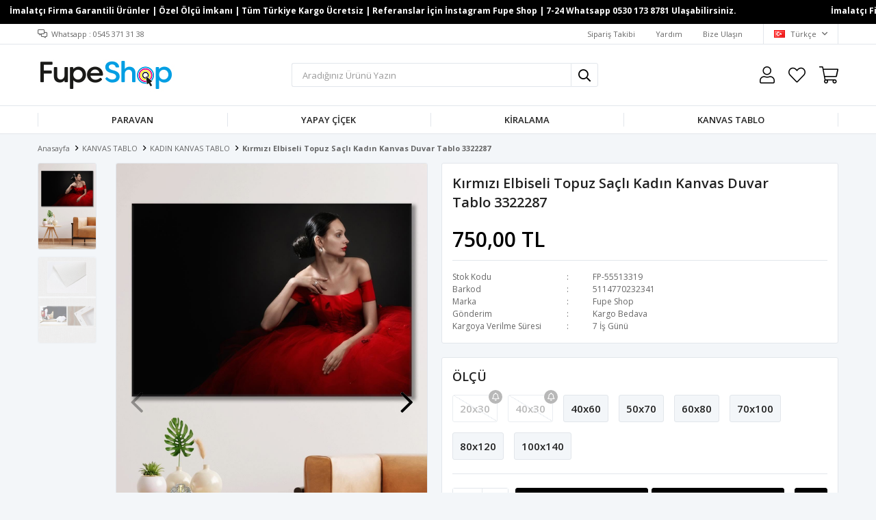

--- FILE ---
content_type: text/html; charset=utf-8
request_url: https://www.fupeshop.com/kirmizi-elbiseli-topuz-sacli-kadin-kanvas-duvar-tablo-3322287-81510/
body_size: 23072
content:
<!DOCTYPE html>
<html lang="tr">
<head>
    <title>Kad&#x131;n Temal&#x131; Kanvas Tablo Modelleri | Modern &amp; Estetik Tasar&#x131;mlar</title>
    <meta http-equiv="Content-type" content="text/html;charset=UTF-8" />
    <meta name="description" content="Modern kad&#x131;n fig&#xFC;rl&#xFC; kanvas tablolar, estetik &#xE7;izgiler, soyut kad&#x131;n tasar&#x131;mlar&#x131;, dekoratif b&#xFC;y&#xFC;k boy se&#xE7;enekler ve 2026 trend kad&#x131;n tablo modelleri." />
    <meta name="keywords" content="kad&#x131;n kanvas tablo, kad&#x131;n fig&#xFC;rl&#xFC; tablo, modern kad&#x131;n tablo modelleri, soyut kad&#x131;n tasar&#x131;mlar&#x131;, estetik kad&#x131;n duvar tablosu, b&#xFC;y&#xFC;k boy kad&#x131;n tablo, dekoratif kad&#x131;n tablo, kad&#x131;n sanat tablosu, &#xE7;izgisel kad&#x131;n fig&#xFC;r&#xFC;" />
    <meta name="viewport" content="width=device-width, initial-scale=1, shrink-to-fit=no, user-scalable=no">
    <link rel="shortcut icon" href="/favicon.ico">

    <meta name="robots" content="index, follow">
    <meta property="og:type" content="product" />
<meta property="og:title" content="K&#x131;rm&#x131;z&#x131; Elbiseli Topuz Sa&#xE7;l&#x131; Kad&#x131;n Kanvas Duvar Tablo 3322287" />
<meta property="og:description" content="Modern kad&#x131;n fig&#xFC;rl&#xFC; kanvas tablolar, estetik &#xE7;izgiler, soyut kad&#x131;n tasar&#x131;mlar&#x131;, dekoratif b&#xFC;y&#xFC;k boy se&#xE7;enekler ve 2026 trend kad&#x131;n tablo modelleri." />
<meta property="og:image" content="https://www.fupeshop.com/i/l/021/0214166_kirmizi-elbiseli-topuz-sacli-kadin-kanvas-duvar-tablo-3322287.jpeg" />
<meta property="og:image:url" content="https://www.fupeshop.com/i/l/021/0214166_kirmizi-elbiseli-topuz-sacli-kadin-kanvas-duvar-tablo-3322287.jpeg" />
<meta property="og:url" content="https://www.fupeshop.com/kirmizi-elbiseli-topuz-sacli-kadin-kanvas-duvar-tablo-3322287-81510/" />
<meta property="og:site_name" content="Fupe Shop" />
<meta property="twitter:card" content="summary" />
<meta property="twitter:site" content="Fupe Shop" />
<meta property="twitter:title" content="K&#x131;rm&#x131;z&#x131; Elbiseli Topuz Sa&#xE7;l&#x131; Kad&#x131;n Kanvas Duvar Tablo 3322287" />
<meta property="twitter:description" content="Modern kad&#x131;n fig&#xFC;rl&#xFC; kanvas tablolar, estetik &#xE7;izgiler, soyut kad&#x131;n tasar&#x131;mlar&#x131;, dekoratif b&#xFC;y&#xFC;k boy se&#xE7;enekler ve 2026 trend kad&#x131;n tablo modelleri." />
<meta property="twitter:image" content="https://www.fupeshop.com/i/l/021/0214166_kirmizi-elbiseli-topuz-sacli-kadin-kanvas-duvar-tablo-3322287.jpeg" />
<meta property="twitter:url" content="https://www.fupeshop.com/kirmizi-elbiseli-topuz-sacli-kadin-kanvas-duvar-tablo-3322287-81510/" />

    
    <link href="/Themes/Default/Content/css/global.min.css?v=24010101" rel="stylesheet" type="text/css" />
<link href="https://fonts.googleapis.com/css?family=Open+Sans:300,400,600,700&display=swap?v=24010101" rel="stylesheet" type="text/css" />
<link href="/Themes/Default/Content/css/pages/product-simple.min.css?v=24010101" rel="stylesheet" type="text/css" />
<link href="/Themes/Default/Content/css/components/header.min.css?v=24010101" rel="stylesheet" type="text/css" />
<link href="/Themes/Default/Content/css/components/mobile-menu.min.css?v=24010101" rel="stylesheet" type="text/css" />
<link href="/Themes/Default/Content/css/components/menu.min.css?v=24010101" rel="stylesheet" type="text/css" />

    
    <script src="/lib/jquery/jquery-3.6.0.min.js?v=24010101" type="text/javascript"></script>

    <style>

  .header-main-container .header-mobile-menu>span:before {
    content: "\f0c9";
    font-family: "Faprika";
    font-size: 20px;
    color: black;
    font-weight: 900;
    margin-right: 10px;
}

</style>
<style>

.product-sorting {
    display: none !important;
}
  
</style>
<style>
  @media only screen and (max-width: 479px){
    .header-logo{margin-left:100px;}
  }


 </style>
<meta name="yandex-verification" content="48b30bd0dd7128ae" />
<style>

@media only screen and (max-width: 991px) {
  .showcase-container{padding-top:10px!important;}
  
</style>
<script>

$(function(){
  
    $(".header-search .input").attr("placeholder", "Aradığınız Ürünü Yazın").placeholder();
  
});


</script>
<meta name="facebook-domain-verification" content="poz1fmewylp2uo1ds4qsihuepuzf1j" />
<meta name="yandex-verification" content="1fc0161fda270561" />
<meta name="google-site-verification" content="vUEOtwqFyWzfMEwBlf4ytIiYnokwJlyGUyo712Olt2g" />
<style>
  
  .showcase-container {
    padding-top: 0px!important;
  }


</style>


<meta name="seobility" content="7524418aefa404686713fb36bdf16e28">
<script>
    $(document).ready(function () {
        $(".header-top").before(`
    <div class="scroolText" style="position:relative; overflow: hidden;width:100%;height:35px; background-color: #000; color: #FFFFFF;">
  <span style="position:absolute;top:0;left:0;padding:0 1200px;"><span style="padding-left:150px; color: #FFFFFF; font-weight: bold;">
İmalatçı Firma Garantili Ürünler | Özel Ölçü İmkanı | Tüm Türkiye Kargo Ücretsiz | Referanslar İçin İnstagram Fupe Shop | 7-24 Whatsapp 0530 173 8781 Ulaşabilirsiniz.
  </span></span>
  </div>
    `);

    })
</script>
<style>
    @media(max-width: 768px) {
        body .storyCont1 {
            margin-top: 65px !important;
        }
    }

    .scroolText>span {
        text-shadow: 2400px 0 #FFFFFF, 1200px 0 #FFFFFF, -1200px 0 #FFFFFF;
        animation: animatetext 30s infinite linear;
        width: 1500px;
        font-size: 12px;
        box-sizing: content-box;
        padding-top: 10px !important;
        color: #FFFFFF;
    }

    .scroolText * {
        color: #FFFFFF !important;
    }

    .scroolText>span:hover {
        animation-play-state: paused;
    }

    @keyframes animatetext {
        0% {
            left: 0;
        }

        100% {
            left: -1200px;
        }
    }

    @media (max-width: 768px) {
        html body .storyCont1 {
            margin-top: 100px !important;
        }
    }

    @media only screen and (max-width: 991px) {
        body .product-details-page {
            margin-top: 110px !important;
        }

        body .catalog-page.sidebar-page .autohide-menu {
            top: 85px !important;
        }
    }
  
    .main-slider .swiper-container .swiper-slide img {
        margin-top: 40px;
    }
  
    @media only screen and (max-width: 991px) {
        .catalog-page.sidebar-page .page-container {
            margin-top: 150px;
        }
    }
</style>
<style>
  @media only screen and (max-width: 991px) {
        .showcase-container {
            margin-top: 100px !important;
        }
    }
 
</style>
<script type="application/ld+json">
{
  "@context": "https://schema.org",
  "@type": "WebPage",
  "name": "Paravan & Seperatör Modelleri | Modern Oda Bölme",
  "url": "https://www.fupeshop.com/paravan-seperator-oda-bolme/",
  "description": "Ahşap, metal, baskılı ve dekoratif paravan modelleri. Modern oda bölme çözümleri, özel ölçü üretim ve Türkiye geneli kargo.",
  "breadcrumb": {
    "@type": "BreadcrumbList",
    "itemListElement": [
      {
        "@type": "ListItem",
        "position": 1,
        "name": "Ana Sayfa",
        "item": "https://www.fupeshop.com/"
      },
      {
        "@type": "ListItem",
        "position": 2,
        "name": "Paravan & Seperatör",
        "item": "https://www.fupeshop.com/paravan-seperator-oda-bolme/"
      }
    ]
  },
  "itemListElement": [
    {
      "@type": "ListItem",
      "position": 1,
      "url": "https://www.fupeshop.com/ahsap-paravan-modelleri/"
    },
    {
      "@type": "ListItem",
      "position": 2,
      "url": "https://www.fupeshop.com/metal-paravan/"
    },
    {
      "@type": "ListItem",
      "position": 3,
      "url": "https://www.fupeshop.com/baskili-paravan/"
    }
  ]
}
</script>

<link rel="canonical" href="https://www.fupeshop.com/paravan-seperator-oda-bolme/">

<style>
  .paravan-kiralama-hidden {
    display: none !important;
  }

  .showcase-whatsapp {
    width: 100%;
    color: #fff;
    background: #25d366;
    padding: 5px;
    border-radius: 3px !important;
    display: flex;
    align-items: center;
    justify-content: center;
    margin: 0;
    transition: ease-in all .2s;
    text-decoration: none;
    font-size: 13px;
  }
  .showcase-whatsapp:hover {
    background: #21bf5c;
    transition: ease-in all .2s;
  }
  .showcase-whatsapp:before {
    font-family: "FaprikaBrand";
    margin-right: 8px;
    font-size: 24px;
    font-weight: 300;
    content: "\f232";
  }
</style>

<script>
(function () {
  const RENTAL_TITLE = "Kiralık";

  function isShowcaseRentalProduct(product) {
    if (product.querySelector('.product-tag img[title="' + RENTAL_TITLE + '"]')) {
      return true;
    }

    const img = product.querySelector(".image img");
    const nameLink = product.querySelector(".product-info .name a");

    const imgTitle = img ? (img.getAttribute("title") || "") : "";
    const nameText = nameLink ? nameLink.textContent : "";

    const text = (imgTitle + " " + nameText).toLowerCase();
    return text.includes("kirala") || text.includes("kiralık");
  }

  function isRentalProductDetail() {
    return !!document.querySelector(
      '.product-details-container .product-tag img[title="' + RENTAL_TITLE + '"]'
    );
  }

  function applyDetailHide() {
    const selectors = [
      ".product-details-container .prices",
      ".product-details-container .product-price",
      ".product-details-container #addToCart",
      ".product-details-container .add-to-cart",
      ".product-details-container .add-to-cart-button"
    ];

    selectors.forEach(sel => {
      document.querySelectorAll(sel).forEach(el => {
        el.classList.add("paravan-kiralama-hidden");
      });
    });
  }

  // Detay sayfasındaki sabit WhatsApp butonunu, fiyat gizleniyorsa ve
  // buton metni "WHATSAPP İLE SİPARİŞ VER" ise "Rezervasyon Bilgisi Alın" yap
  function updateDetailWhatsAppButton() {
    if (!isRentalProductDetail()) return;

    const priceHidden = document.querySelector(
      ".product-details-container .prices.paravan-kiralama-hidden, " +
      ".product-details-container .product-price.paravan-kiralama-hidden"
    );
    if (!priceHidden) return;

    const btn = document.querySelector(".product-details-container .fixed-whatsapp");
    if (!btn) return;

    const currentText = (btn.textContent || "").trim().toUpperCase();
    if (currentText !== "WHATSAPP İLE SİPARİŞ VER") {
      return;
    }

    const nameEl = document.querySelector(
      ".product-details-container .overview-head .product-name h1"
    );
    const productName = nameEl ? nameEl.textContent.trim() : "";

    btn.textContent = "Rezervasyon Bilgisi Alın";

    const newHref =
      "https://api.whatsapp.com/send?phone=905301738781&text=" +
      encodeURIComponent("Rezervasyon Bilgisi Almak İstiyorum. " + productName);

    btn.href = newHref;
  }

  function applySliderHide() {
    const slides = document.querySelectorAll(".swiper-slide");
    slides.forEach(slide => {
      if (slide.closest(".showcase-products")) return;

      const tagImg = slide.querySelector(
        '.product-tag img[title="' + RENTAL_TITLE + '"]'
      );
      if (!tagImg) return;

      const priceDiv =
        slide.querySelector(".prices") ||
        slide.querySelector(".product-price");
      if (priceDiv) {
        priceDiv.classList.add("paravan-kiralama-hidden");
      }
    });
  }

  function applyProductItemHide() {
    const items = document.querySelectorAll(".product-item");
    items.forEach(item => {
      const tagImg = item.querySelector(
        '.product-tag img[title="' + RENTAL_TITLE + '"]'
      );
      if (!tagImg) return;

      const priceDiv =
        item.querySelector(".prices") ||
        item.querySelector(".product-price");
      if (priceDiv) {
        priceDiv.classList.add("paravan-kiralama-hidden");
      }
    });
  }

  function applyShowcaseProductsButtons() {
    const products = document.querySelectorAll(".showcase-products .product");

    products.forEach(product => {
      if (!isShowcaseRentalProduct(product)) return;

      const priceDiv = product.querySelector(".product-info .prices");
      if (!priceDiv) return;

      priceDiv.classList.add("paravan-kiralama-hidden");

      const reviews = product.querySelector(".product-info .reviews");
      if (reviews) {
        reviews.classList.add("paravan-kiralama-hidden");
      }

      if (product.querySelector(".showcase-whatsapp")) return;

      const nameEl = product.querySelector(".product-info .name a");
      const productName = nameEl ? nameEl.textContent.trim() : "";

      const href =
        "https://api.whatsapp.com/send?phone=905301738781&text=" +
        encodeURIComponent("Rezervasyon Bilgisi Almak İstiyorum. " + productName);

      const btn = document.createElement("a");
      btn.className = "showcase-whatsapp";
      btn.href = href;
      btn.textContent = "Rezervasyon Bilgisi Alın";

      if (priceDiv.parentNode) {
        priceDiv.parentNode.insertBefore(btn, priceDiv.nextSibling);
      }
    });
  }

  function applyProductGridButtons() {
    const products = document.querySelectorAll(".product-grid .product-item .product");

    products.forEach(product => {
      const tagImg = product.querySelector(
        '.product-tag img[title="' + RENTAL_TITLE + '"]'
      );
      if (!tagImg) return;

      const priceDiv = product.querySelector(".product-info .prices");
      if (!priceDiv) return;

      priceDiv.classList.add("paravan-kiralama-hidden");

      const reviews = product.querySelector(".product-info .reviews");
      if (reviews) {
        reviews.classList.add("paravan-kiralama-hidden");
      }

      if (product.querySelector(".showcase-whatsapp")) return;

      const nameEl = product.querySelector(".product-info .name a");
      const productName = nameEl ? nameEl.textContent.trim() : "";

      const href =
        "https://api.whatsapp.com/send?phone=905301738781&text=" +
        encodeURIComponent("Rezervasyon Bilgisi Almak İstiyorum. " + productName);

      const btn = document.createElement("a");
      btn.className = "showcase-whatsapp";
      btn.href = href;
      btn.textContent = "Rezervasyon Bilgisi Alın";

      if (priceDiv.parentNode) {
        priceDiv.parentNode.insertBefore(btn, priceDiv.nextSibling);
      }
    });
  }

  document.addEventListener("DOMContentLoaded", function () {
    if (isRentalProductDetail()) {
      applyDetailHide();
      updateDetailWhatsAppButton();
      setInterval(updateDetailWhatsAppButton, 300);
    }
    applySliderHide();
    applyProductItemHide();
    applyShowcaseProductsButtons();
    applyProductGridButtons();
  });
})();
</script>
<script>
$(document).ready(function() {
    var productName = document.querySelector(".product-name"); // Ürün adını al
    var productNameIncludes295 = productName && productName.innerText.includes("Kişiye Özel");
    
    if (!productNameIncludes295) {
        $(".add-to-cart-button").css("width", ($(".add-to-cart").width() - 10) / 2).after('<button type="button" id="buy" class="button add-to-cart-button" onclick="AjaxCart.addproducttocart_details(\'/sepete-ekle/urun/81510/\', \'#product-details-form\', this);redirect();"><span>Hemen Al</span></button>');
        $("#buy").hide().css("width", ($(".add-to-cart").width() - 10) / 2).css("marginLeft", "5px");

        $(window).on('resize', function(){
            $("#buy,.add-to-cart-button").css("width", ($(".add-to-cart").width() - 10) / 2);
        });

        setTimeout(function(){
            $("#buy,.add-to-cart-button").show();
        }, 550);
    }
});

function redirect() {
    setTimeout(function() {
        window.location.href = '/alisveris-sepetim/';
    }, 550);
}
</script>

<style>
  .header-search {display: block !important;position: initial;width: 100%;padding: 0 0px 0 20px}
  .header-search form {position: relative}
  .header-search form .input {height: 35px;border: none;padding: 0 15px;color: #9a9a9a;width: calc(100% - 40px);border-left: 1px solid #e2e6eb;border-top: 1px solid #e2e6eb;border-bottom: 1px solid #e2e6eb;border-top-left-radius: 3px;border-bottom-left-radius: 3px;font-size: 13px}
  .header-search form button {height: 35px;width: 40px;padding: 0 10px;border: none;border-left: 1px solid #e2e6eb;border-top: 1px solid #e2e6eb;border-right: 1px solid #e2e6eb;border-bottom: 1px solid #e2e6eb;border-top-right-radius: 3px;border-bottom-right-radius: 3px;position: absolute;right: 0}
  .header-search form button:before {content: "\f002";font-family: "Faprika";color: #E62679;font-size: 18px}
  .button-search.dropdown-wrapper {display: none}
  .catalog-page.sidebar-page .autohide-menu, .home-page {top: 84px}
  @media only screen and (max-width: 555px) {
    body {padding-top: 34px !important}
    .header-search {position: absolute;right: 0;left: 0;top: 49px;padding: 0;background-color: #fff;}
  }
 
</style>
<script>
document.addEventListener("DOMContentLoaded", function() {
    var addButton = document.querySelector('.button.add-to-cart-button');
    if (addButton) {
        addButton.addEventListener('click', function(event) {
            var productName = document.querySelector(".product-name h1[itemprop='name']");
            if (productName && productName.innerText.includes("Kişiye Özel")) {
                setTimeout(function() {
                    var addedToCartAlert = document.querySelector('.toast-title');
                    if (addedToCartAlert && addedToCartAlert.textContent === 'Ürün Alışveriş Sepetinize Eklendi') {
                        formsappForm.open();
                    } else {
                        alert("Lütfen Ölçü Girin");
                    }
                }, 1000); // 1 saniye beklet
            }
        });
    }
});
</script>

<script src="https://forms.app/static/embed.js" type="text/javascript"></script>
<script>
var formsappForm = new formsapp('6539127beda06183c43a3236', 'popup', {
    "overlay": "rgba(45, 45, 45, 0.5)",
    "button": {
        "color": "#ff9e24",
        "text": "Buraya tıklayın!"
    },
    "width": "800px",
    "height": "600px",
    "openingAnimation": {
        "entrance": "animate_fadeIn",
        "exit": "animate_fadeOut"
    }
});
</script>

<!-- Google tag (gtag.js) -->
<script async src="https://www.googletagmanager.com/gtag/js?id=G-CDFCCMLN4F"></script>
<script>
  window.dataLayer = window.dataLayer || [];
  function gtag(){dataLayer.push(arguments);}
  gtag('js', new Date());

  gtag('config', 'G-CDFCCMLN4F');
</script>

<!-- Facebook Pixel Code -->
<script>
  !function(f,b,e,v,n,t,s)
  {if(f.fbq)return;n=f.fbq=function(){n.callMethod?
  n.callMethod.apply(n,arguments):n.queue.push(arguments)};
  if(!f._fbq)f._fbq=n;n.push=n;n.loaded=!0;n.version='2.0';
  n.queue=[];t=b.createElement(e);t.async=!0;
  t.src=v;s=b.getElementsByTagName(e)[0];
  s.parentNode.insertBefore(t,s)}(window, document,'script',
  'https://connect.facebook.net/en_US/fbevents.js');
  fbq('init', '1672207686637599',{'external_id': '6e65c835-4167-4413-9fba-0e25dd4110f9'});
  fbq('track', 'PageView');
  fbq('track', 'ViewContent', {
                content_name: 'Kırmızı Elbiseli Topuz Saçlı Kadın Kanvas Duvar Tablo 3322287',
                content_category: 'KANVAS TABLO - KADIN KANVAS TABLO',
                content_brand: 'Fupe Shop',
                content_ids: ['81510'],
                content_type: 'product',
                value: 750.00,
                currency: 'TRY'
            }, {eventID: '2026011718_6e65c835-4167-4413-9fba-0e25dd4110f9_ViewContent_81510'});
</script>
<!-- End Facebook Pixel Code -->


    <link rel="canonical" href="https://www.fupeshop.com/kirmizi-elbiseli-topuz-sacli-kadin-kanvas-duvar-tablo-3322287-81510/" />

    

</head>
<body>
    <input name="__RequestVerificationToken" type="hidden" value="CfDJ8HMfLz6cPpFOoBDLGJvH7goI1HR1CK1mferFDFA1P3HuChBt5t2FFA-gmr6ySeG64dgWrwsZDUQJ-X00FGwgYxpQGL80lsQKCzgSJyrlqWGmwmcFsRp9vim2W88ka1m8KLhG57NAXWDSnR4itU1xIOo" />
    

<div class="header">
    <div class="header-top">
        <div class="header-top-container">
            <span class="info">Whatsapp : 0545 371 31 38</span>
            <div class="header-top-links">
                <a href="/siparis-takibi/">Sipariş Takibi</a>
                <a href="/yardim/">Yardım</a>
                <a href="/bize-ulasin/">Bize Ulaşın</a>
                <div class="languageSelector dropdown-wrapper">
                    <span class="dropdown-toggle">
                        <img alt="T&#xFC;rk&#xE7;e" src="/i/f/tr.png">
                        T&#xFC;rk&#xE7;e
                    </span>
                    <ul class="dropdown-menu">
                        
<div class="language-list">
    <ul>
    </ul>
</div>

                        
<div class="country-selector">
    <span>Teslimat Ülkesi :</span>
        <select id="countryid" name="countryid" onchange="change_country(this.value);"><option selected="selected" value="https://www.fupeshop.com/ulke-degistir/79/?returnurl=%2Fkirmizi-elbiseli-topuz-sacli-kadin-kanvas-duvar-tablo-3322287-81510%2F">T&#xFC;rkiye</option>
</select>
</div>


                    </ul>
                </div>
            </div>
        </div>
    </div>
    <div class="header-main">
        <div class="header-main-container">
            <div class="header-mobile-menu dropdown-wrapper">
                <span class="mobile-menu-open dropdown-toggle"></span>
                <div class="mobile-menu dropdown-menu">
    <div class="mobile-menu-header">
        <span id="headerData" data-menu="main-menu">Tüm Kategoriler</span>
        <span class="dropdown-close"></span>
    </div>
    <ul>
        

<li data-menu="421">

        <span>
            PARAVAN
        </span>
        <ul>


<li data-menu="459">

        <a href="/kadin-temali-paravan-modelleri/" title="KADIN TEMALI PARAVAN">
            KADIN TEMALI PARAVAN
        </a>
</li>



<li data-menu="460">

        <a href="/hayvan-temali-paravan/" title="HAYVAN TEMALI PARAVAN">
            HAYVAN TEMALI PARAVAN
        </a>
</li>



<li data-menu="461">

        <a href="/3-boyutlu-paravan/" title="3 BOYUTLU PARAVAN">
            3 BOYUTLU PARAVAN
        </a>
</li>



<li data-menu="462">

        <a href="/manzara-paravan/" title="MANZARA PARAVAN">
            MANZARA PARAVAN
        </a>
</li>



<li data-menu="463">

        <a href="/cicek-temali-paravan/" title="&#xC7;&#x130;&#xC7;EK TEMALI PARAVAN">
            &#xC7;&#x130;&#xC7;EK TEMALI PARAVAN
        </a>
</li>



<li data-menu="491">

        <a href="/soyut-paravan/" title="SOYUT PARAVAN">
            SOYUT PARAVAN
        </a>
</li>



<li data-menu="494">

        <a href="/logo-tasarim-baskili-paravan/" title="LOGO TASARIM BASKILI PARAVAN">
            LOGO TASARIM BASKILI PARAVAN
        </a>
</li>



<li data-menu="499">

        <a href="/ahsap-seperator-paravan/" title="AH&#x15E;AP SEPERAT&#xD6;R PARAVAN">
            AH&#x15E;AP SEPERAT&#xD6;R PARAVAN
        </a>
</li>



<li data-menu="505">

        <a href="/yapay-cicekli-paravan-seperator/" title="YAPAY &#xC7;&#x130;&#xC7;EK&#x27;L&#x130; PARAVAN">
            YAPAY &#xC7;&#x130;&#xC7;EK&#x27;L&#x130; PARAVAN
        </a>
</li>



<li data-menu="506">

        <a href="/japon-stil-paravan/" title="JAPON ST&#x130;L PARAVAN">
            JAPON ST&#x130;L PARAVAN
        </a>
</li>



<li data-menu="509">

        <a href="/dunya-haritasi-paravan/" title="D&#xDC;NYA HAR&#x130;TASI PARAVAN">
            D&#xDC;NYA HAR&#x130;TASI PARAVAN
        </a>
</li>



<li data-menu="511">

        <a href="/giyinme-kabini/" title="G&#x130;Y&#x130;NME KAB&#x130;N&#x130;">
            G&#x130;Y&#x130;NME KAB&#x130;N&#x130;
        </a>
</li>



<li data-menu="515">

        <a href="/tas-desen-paravan/" title="TA&#x15E; DESEN PARAVAN">
            TA&#x15E; DESEN PARAVAN
        </a>
</li>



<li data-menu="516">

        <a href="/araba-temali-paravan/" title="ARABA TEMALI PARAVAN">
            ARABA TEMALI PARAVAN
        </a>
</li>



<li data-menu="518">

        <a href="/demir-paravan-seperator/" title="DEM&#x130;R PARAVAN SEPERAT&#xD6;R">
            DEM&#x130;R PARAVAN SEPERAT&#xD6;R
        </a>
</li>



<li data-menu="519">

        <a href="/yapay-cicek-bambu-seperator-modelleri/" title="YAPAY &#xC7;&#x130;&#xC7;EK BAMBU SEPERAT&#xD6;R">
            YAPAY &#xC7;&#x130;&#xC7;EK BAMBU SEPERAT&#xD6;R
        </a>
</li>



<li data-menu="522">

        <a href="/saksili-seperator-modelleri/" title="AH&#x15E;AP SAKSI SEPERAT&#xD6;R">
            AH&#x15E;AP SAKSI SEPERAT&#xD6;R
        </a>
</li>



<li data-menu="496">

        <a href="/ayna-modelleri/" title="AYNA&#x27;LI PARAVAN">
            AYNA&#x27;LI PARAVAN
        </a>
</li>

            <li>
                <a href="/paravan-seperator-oda-bolme/" title="PARAVAN">
                    Tümünü İncele
                </a>
            </li>
        </ul>
</li>



<li data-menu="502">

        <span>
            YAPAY &#xC7;&#x130;&#xC7;EK
        </span>
        <ul>


<li data-menu="503">

        <a href="/yapay-cicek-duvar-kaplama/" title="YAPAY &#xC7;&#x130;&#xC7;EK DUVAR KAPLAMA">
            YAPAY &#xC7;&#x130;&#xC7;EK DUVAR KAPLAMA
        </a>
</li>



<li data-menu="514">

        <a href="/yapay-cicek-agac/" title="YAPAY &#xC7;&#x130;&#xC7;EK A&#x11E;A&#xC7;">
            YAPAY &#xC7;&#x130;&#xC7;EK A&#x11E;A&#xC7;
        </a>
</li>

            <li>
                <a href="/yapay-cicek/" title="YAPAY &#xC7;&#x130;&#xC7;EK">
                    Tümünü İncele
                </a>
            </li>
        </ul>
</li>



<li data-menu="517">

        <span>
            K&#x130;RALAMA
        </span>
        <ul>


<li data-menu="520">

        <a href="/seperator-odabolme-paravan-kiralama-istanbul/" title="PARAVAN K&#x130;RALAMA">
            PARAVAN K&#x130;RALAMA
        </a>
</li>



<li data-menu="521">

        <a href="/sergi-panosu-kiralama-profesyonel-cozumler-istanbul-2026/" title="SERG&#x130; PANOSU K&#x130;RALAMA">
            SERG&#x130; PANOSU K&#x130;RALAMA
        </a>
</li>



<li data-menu="523">

        <a href="/dugun-paravan-kiralama-2/" title="D&#xDC;&#x11E;&#xDC;N SALONU PARAVAN">
            D&#xDC;&#x11E;&#xDC;N SALONU PARAVAN
        </a>
</li>

            <li>
                <a href="/seperator-odabolme-paravan-kiralama/" title="K&#x130;RALAMA">
                    Tümünü İncele
                </a>
            </li>
        </ul>
</li>



<li data-menu="408">

        <span>
            KANVAS TABLO
        </span>
        <ul>


<li data-menu="420">

        <a href="/set-takim-kanvas-tablo/" title="SET TAKIM KANVAS TABLO">
            SET TAKIM KANVAS TABLO
        </a>
</li>



<li data-menu="423">

        <a href="/kadin-art-kanvas-tablo/" title="KADIN KANVAS TABLO">
            KADIN KANVAS TABLO
        </a>
</li>



<li data-menu="424">

        <a href="/hayvan-art-kanvas-tablo/" title="HAYVAN KANVAS TABLO">
            HAYVAN KANVAS TABLO
        </a>
</li>



<li data-menu="425">

        <a href="/afrikali-kadin-art-kanvas-tablo/" title="AFR&#x130;KALI KADIN KANVAS TABLO">
            AFR&#x130;KALI KADIN KANVAS TABLO
        </a>
</li>



<li data-menu="426">

        <a href="/dini-art-kanvas-tablo/" title="D&#x130;N KANVAS TABLO">
            D&#x130;N KANVAS TABLO
        </a>
</li>



<li data-menu="427">

        <a href="/cicek-art-kanvas-tablo/" title="&#xC7;&#x130;&#xC7;EK KANVAS TABLO">
            &#xC7;&#x130;&#xC7;EK KANVAS TABLO
        </a>
</li>



<li data-menu="428">

        <a href="/animasyon-art-kanvas-tablo/" title="AN&#x130;MASYON KANVAS TABLO">
            AN&#x130;MASYON KANVAS TABLO
        </a>
</li>



<li data-menu="429">

        <a href="/3-boyutlu-art-kanvas-tablo/" title="3 BOYUTLU KANVAS TABLO">
            3 BOYUTLU KANVAS TABLO
        </a>
</li>



<li data-menu="489">

        <a href="/ataturk-tablo/" title="ATAT&#xDC;RK TABLO">
            ATAT&#xDC;RK TABLO
        </a>
</li>



<li data-menu="500">

        <a href="/unlu-ressamlar/" title="&#xDC;NL&#xDC; RESSAMLAR">
            &#xDC;NL&#xDC; RESSAMLAR
        </a>
</li>



<li data-menu="501">

        <a href="/bos-tuval-ve-buyuk-tuval-cesitleri/" title="SANATSAL TUVAL">
            SANATSAL TUVAL
        </a>
</li>



<li data-menu="419">

        <a href="/kisisel-kanvas-tablo-tasarim/" title="K&#x130;&#x15E;&#x130;YE &#xD6;ZEL KANVAS TABLO">
            K&#x130;&#x15E;&#x130;YE &#xD6;ZEL KANVAS TABLO
        </a>
</li>

            <li>
                <a href="/kanvas-tablo/" title="KANVAS TABLO">
                    Tümünü İncele
                </a>
            </li>
        </ul>
</li>

    </ul>
</div>


            </div>
            <div class="header-logo">
                <a href="/">
    <img title="Fupe Shop" alt="Fupe Shop" src="/logo.jpg" style="max-width: 200px; max-height: 80px;">
</a>
            </div>
            <div class="header-search">
                
<form method="get" class="small-search-box-form-1356215144" action="/arama/">
    <input class="input"
           onkeyup="SearchKeyup(this, event)"
           onkeydown="SearchKeyDown(this, event)"
           autocomplete="off"
           name="q"
           type="text"
           placeholder="elbise abiye ikili takım ne aramaştınız?">

    <button class="button-search" type="submit"></button>

    <div class="search-results"></div>

        
</form>



            </div>
            <div class="header-links">
                <div class="button-search dropdown-wrapper">
                    <span class="dropdown-toggle">
                    </span>
                    <div class="dropdown-menu">
                        <div class="dropdown-header">
                            <span class="title">Arama</span>
                            <span class="dropdown-close"></span>
                        </div>
                        
<form method="get" class="small-search-box-form-1308995058" action="/arama/">
    <input class="input"
           onkeyup="SearchKeyup(this, event)"
           onkeydown="SearchKeyDown(this, event)"
           autocomplete="off"
           name="q"
           type="text"
           placeholder="elbise abiye ikili takım ne aramaştınız?">

    <button class="button-search" type="submit"></button>

    <div class="search-results"></div>

        
</form>



                    </div>
                </div>
                

                <div class="button-user dropdown-wrapper">
                    <span class="dropdown-toggle">
                        Hesabım
                        <span class="qty-bubble selected-lang">tr</span>
                    </span>
                    <div class="user-nav dropdown-menu">
                        <div class="dropdown-header">
    <span class="title">Hesabım</span>
    <span class="dropdown-close"></span>
</div>
<div class="dropdown-menu-contents">

        <a class="userlink-login" href="/kullanici-giris/">
            Giriş Yap
        </a>
        <a class="userlink-register" href="/kullanici-kayit/">
            Üye Ol
        </a>
        <a class="userlink-wishlist" href="/favorilerim/">
            Favorilerim
        </a>
        <a class="userlink-ordertracking" href="/siparis-takibi/">
            Sipariş Takibi
        </a>
    </div>
                        <div class="nav-bottom">
                            
<div class="language-list">
    <ul>
    </ul>
</div>

                            
<div class="country-selector">
    <span>Teslimat Ülkesi :</span>
        <select id="countryid" name="countryid" onchange="change_country(this.value);"><option selected="selected" value="https://www.fupeshop.com/ulke-degistir/79/?returnurl=%2Fkirmizi-elbiseli-topuz-sacli-kadin-kanvas-duvar-tablo-3322287-81510%2F">T&#xFC;rkiye</option>
</select>
</div>


                        </div>
                    </div>
                </div>
                
<div class="button-wishlist">
    <a href="/favorilerim/">
        Favorilerim
        <span class="qty-bubble qty-wishlist">0</span>
    </a>
</div>

<div class="button-cart dropdown-wrapper">
    <span class="dropdown-toggle">
        Alışveriş Sepetim
        <span class="qty-bubble qty-cart">0</span>
    </span>
    <div class="flyout-cart-wrapper dropdown-menu">
    </div>
</div>

<script>
    $(document).ready(function () {
        $('.button-cart.dropdown-wrapper').click(function () {
            if ($('.flyout-cart-wrapper.dropdown-menu').html().trim().length == 0) {
                $(".flyout-cart-wrapper").html('Lütfen Bekleyin...');
                var postData = {};
                addAntiForgeryToken(postData);
                $.ajax({
                      cache: false,
                      type: "POST",
                      data: postData,
                      url: '/sepet-getir/',
                      success: function (result) { $(".flyout-cart-wrapper").html(result); }
                });
            }
        });
    });
</script>
            </div>

        </div>
    </div>
    <div class="header-menu">
        <div class="header-menu-container">
            
<ul>
    
<li class="one-level  has-sub">
    <a href="/paravan-seperator-oda-bolme/" target="_self" style="font-weight: normal; font-style: normal;">
        PARAVAN
    </a>
            <ul>

<li class="one-level  ">
    <a href="/kadin-temali-paravan-modelleri/" target="_self" style="font-weight: normal; font-style: normal;">
        KADIN TEMALI PARAVAN
    </a>
</li>


<li class="one-level  ">
    <a href="/hayvan-temali-paravan/" target="_self" style="font-weight: normal; font-style: normal;">
        HAYVAN TEMALI PARAVAN
    </a>
</li>


<li class="one-level  ">
    <a href="/3-boyutlu-paravan/" target="_self" style="font-weight: normal; font-style: normal;">
        3 BOYUTLU PARAVAN
    </a>
</li>


<li class="one-level  ">
    <a href="/manzara-paravan/" target="_self" style="font-weight: normal; font-style: normal;">
        MANZARA PARAVAN
    </a>
</li>


<li class="one-level  ">
    <a href="/cicek-temali-paravan/" target="_self" style="font-weight: normal; font-style: normal;">
        &#xC7;&#x130;&#xC7;EK TEMALI PARAVAN
    </a>
</li>


<li class="one-level  ">
    <a href="/soyut-paravan/" target="_self" style="font-weight: normal; font-style: normal;">
        SOYUT PARAVAN
    </a>
</li>


<li class="one-level  ">
    <a href="/logo-tasarim-baskili-paravan/" target="_self" style="font-weight: normal; font-style: normal;">
        LOGO TASARIM BASKILI PARAVAN
    </a>
</li>


<li class="one-level  ">
    <a href="/ahsap-seperator-paravan/" target="_self" style="font-weight: normal; font-style: normal;">
        AH&#x15E;AP SEPERAT&#xD6;R PARAVAN
    </a>
</li>


<li class="one-level  ">
    <a href="/yapay-cicekli-paravan-seperator/" target="_self" style="font-weight: normal; font-style: normal;">
        YAPAY &#xC7;&#x130;&#xC7;EK&#x27;L&#x130; PARAVAN
    </a>
</li>


<li class="one-level  ">
    <a href="/japon-stil-paravan/" target="_self" style="font-weight: normal; font-style: normal;">
        JAPON ST&#x130;L PARAVAN
    </a>
</li>


<li class="one-level  ">
    <a href="/dunya-haritasi-paravan/" target="_self" style="font-weight: normal; font-style: normal;">
        D&#xDC;NYA HAR&#x130;TASI PARAVAN
    </a>
</li>


<li class="one-level  ">
    <a href="/giyinme-kabini/" target="_self" style="font-weight: normal; font-style: normal;">
        G&#x130;Y&#x130;NME KAB&#x130;N&#x130;
    </a>
</li>


<li class="one-level  ">
    <a href="/tas-desen-paravan/" target="_self" style="font-weight: normal; font-style: normal;">
        TA&#x15E; DESEN PARAVAN
    </a>
</li>


<li class="one-level  ">
    <a href="/araba-temali-paravan/" target="_self" style="font-weight: normal; font-style: normal;">
        ARABA TEMALI PARAVAN
    </a>
</li>


<li class="one-level  ">
    <a href="/demir-paravan-seperator/" target="_self" style="font-weight: normal; font-style: normal;">
        DEM&#x130;R PARAVAN SEPERAT&#xD6;R
    </a>
</li>


<li class="one-level  ">
    <a href="/yapay-cicek-bambu-seperator-modelleri/" target="_self" style="font-weight: normal; font-style: normal;">
        YAPAY &#xC7;&#x130;&#xC7;EK BAMBU SEPERAT&#xD6;R
    </a>
</li>


<li class="one-level  ">
    <a href="/saksili-seperator-modelleri/" target="_self" style="font-weight: normal; font-style: normal;">
        AH&#x15E;AP SAKSI SEPERAT&#xD6;R
    </a>
</li>


<li class="one-level  ">
    <a href="/ayna-modelleri/" target="_self" style="font-weight: normal; font-style: normal;">
        AYNA&#x27;LI PARAVAN
    </a>
</li>

            </ul>
</li>


<li class="one-level  has-sub">
    <a href="/yapay-cicek/" target="_self" style="font-weight: normal; font-style: normal;">
        YAPAY &#xC7;&#x130;&#xC7;EK
    </a>
            <ul>

<li class="one-level  ">
    <a href="/yapay-cicek-duvar-kaplama/" target="_self" style="font-weight: normal; font-style: normal;">
        YAPAY &#xC7;&#x130;&#xC7;EK DUVAR KAPLAMA
    </a>
</li>


<li class="one-level  ">
    <a href="/yapay-cicek-agac/" target="_self" style="font-weight: normal; font-style: normal;">
        YAPAY &#xC7;&#x130;&#xC7;EK A&#x11E;A&#xC7;
    </a>
</li>

            </ul>
</li>


<li class="one-level  has-sub">
    <a href="/seperator-odabolme-paravan-kiralama/" target="_self" style="font-weight: normal; font-style: normal;">
        K&#x130;RALAMA
    </a>
            <ul>

<li class="one-level  ">
    <a href="/seperator-odabolme-paravan-kiralama-istanbul/" target="_self" style="font-weight: normal; font-style: normal;">
        PARAVAN K&#x130;RALAMA
    </a>
</li>


<li class="one-level  ">
    <a href="/sergi-panosu-kiralama-profesyonel-cozumler-istanbul-2026/" target="_self" style="font-weight: normal; font-style: normal;">
        SERG&#x130; PANOSU K&#x130;RALAMA
    </a>
</li>


<li class="one-level  ">
    <a href="/dugun-paravan-kiralama-2/" target="_self" style="font-weight: normal; font-style: normal;">
        D&#xDC;&#x11E;&#xDC;N SALONU PARAVAN
    </a>
</li>

            </ul>
</li>


<li class="one-level  has-sub">
    <a href="/kanvas-tablo/" target="_self" style="font-weight: normal; font-style: normal;">
        KANVAS TABLO
    </a>
            <ul>

<li class="one-level  ">
    <a href="/set-takim-kanvas-tablo/" target="_self" style="font-weight: normal; font-style: normal;">
        SET TAKIM KANVAS TABLO
    </a>
</li>


<li class="one-level  ">
    <a href="/kadin-art-kanvas-tablo/" target="_self" style="font-weight: normal; font-style: normal;">
        KADIN KANVAS TABLO
    </a>
</li>


<li class="one-level  ">
    <a href="/hayvan-art-kanvas-tablo/" target="_self" style="font-weight: normal; font-style: normal;">
        HAYVAN KANVAS TABLO
    </a>
</li>


<li class="one-level  ">
    <a href="/afrikali-kadin-art-kanvas-tablo/" target="_self" style="font-weight: normal; font-style: normal;">
        AFR&#x130;KALI KADIN KANVAS TABLO
    </a>
</li>


<li class="one-level  ">
    <a href="/dini-art-kanvas-tablo/" target="_self" style="font-weight: normal; font-style: normal;">
        D&#x130;N KANVAS TABLO
    </a>
</li>


<li class="one-level  ">
    <a href="/cicek-art-kanvas-tablo/" target="_self" style="font-weight: normal; font-style: normal;">
        &#xC7;&#x130;&#xC7;EK KANVAS TABLO
    </a>
</li>


<li class="one-level  ">
    <a href="/animasyon-art-kanvas-tablo/" target="_self" style="font-weight: normal; font-style: normal;">
        AN&#x130;MASYON KANVAS TABLO
    </a>
</li>


<li class="one-level  ">
    <a href="/3-boyutlu-art-kanvas-tablo/" target="_self" style="font-weight: normal; font-style: normal;">
        3 BOYUTLU KANVAS TABLO
    </a>
</li>


<li class="one-level  ">
    <a href="/ataturk-tablo/" target="_self" style="font-weight: normal; font-style: normal;">
        ATAT&#xDC;RK TABLO
    </a>
</li>


<li class="one-level  ">
    <a href="/unlu-ressamlar/" target="_self" style="font-weight: normal; font-style: normal;">
        &#xDC;NL&#xDC; RESSAMLAR
    </a>
</li>


<li class="one-level  ">
    <a href="/bos-tuval-ve-buyuk-tuval-cesitleri/" target="_self" style="font-weight: normal; font-style: normal;">
        SANATSAL TUVAL
    </a>
</li>


<li class="one-level  ">
    <a href="/kisisel-kanvas-tablo-tasarim/" target="_self" style="font-weight: normal; font-style: normal;">
        K&#x130;&#x15E;&#x130;YE &#xD6;ZEL KANVAS TABLO
    </a>
</li>

            </ul>
</li>

</ul>



        </div>
    </div>
</div>





<div class="product-details-page">
    <form method="post" id="product-details-form" action="/kirmizi-elbiseli-topuz-sacli-kadin-kanvas-duvar-tablo-3322287-81510/">
        <div class="breadcrumb-container">
    <div class="breadcrumb">
        <ul itemscope itemtype="http://schema.org/BreadcrumbList">
            <li>
                <span>
                    <a href="/">
                        <span>Anasayfa</span>
                    </a>
                </span>
                <span class="delimiter">></span>
            </li>
                            <li itemprop="itemListElement" itemscope itemtype="http://schema.org/ListItem">
                    <a href="/kanvas-tablo/" itemprop="item">
                        <span itemprop="name">KANVAS TABLO</span>
                    </a>
                    <span class="delimiter">></span>
                    <meta itemprop="position" content="1" />
                </li>
                <li itemprop="itemListElement" itemscope itemtype="http://schema.org/ListItem">
                    <a href="/kadin-art-kanvas-tablo/" itemprop="item">
                        <span itemprop="name">KADIN KANVAS TABLO</span>
                    </a>
                    <span class="delimiter">></span>
                    <meta itemprop="position" content="2" />
                </li>

            <li itemprop="itemListElement" itemscope itemtype="http://schema.org/ListItem">
                <strong class="current-item" itemprop="name">K&#x131;rm&#x131;z&#x131; Elbiseli Topuz Sa&#xE7;l&#x131; Kad&#x131;n Kanvas Duvar Tablo 3322287</strong>
                <span itemprop="item" itemscope itemtype="http://schema.org/Thing"
                      id="/kirmizi-elbiseli-topuz-sacli-kadin-kanvas-duvar-tablo-3322287-81510/">
                </span>
                <meta itemprop="position" content="3" />
            </li>
        </ul>
    </div>
</div>
        <div class="product-details-container" itemscope itemtype="http://schema.org/Product" data-productid="81510">
            <div class="gallery gallery-fixed">
    <div class="product-slider product-slider-inner left">
            <div class="swiper-master gallery-thumbs">
                <div class="swiper-wrapper">
                                            <div class="swiper-slide"><img itemprop="image" src="https://www.fupeshop.com/i/l/021/0214166_kirmizi-elbiseli-topuz-sacli-kadin-kanvas-duvar-tablo-3322287.jpeg" alt="K&#x131;rm&#x131;z&#x131; Elbiseli Topuz Sa&#xE7;l&#x131; Kad&#x131;n Kanvas Duvar Tablo 3322287" title="K&#x131;rm&#x131;z&#x131; Elbiseli Topuz Sa&#xE7;l&#x131; Kad&#x131;n Kanvas Duvar Tablo 3322287" /></div>
                        <div class="swiper-slide"><img itemprop="image" src="https://www.fupeshop.com/i/l/021/0214188_kirmizi-elbiseli-topuz-sacli-kadin-kanvas-duvar-tablo-3322287.jpeg" alt="K&#x131;rm&#x131;z&#x131; Elbiseli Topuz Sa&#xE7;l&#x131; Kad&#x131;n Kanvas Duvar Tablo 3322287" title="K&#x131;rm&#x131;z&#x131; Elbiseli Topuz Sa&#xE7;l&#x131; Kad&#x131;n Kanvas Duvar Tablo 3322287" /></div>
                </div>
            </div>
            <div class="swiper-master gallery-top">
                

                <div class="swiper-wrapper">
                                            <div class="swiper-slide">
                            <a data-fancybox="gallery" href="https://www.fupeshop.com/i/l/021/0214166_kirmizi-elbiseli-topuz-sacli-kadin-kanvas-duvar-tablo-3322287.jpeg"> <img src="https://www.fupeshop.com/i/l/021/0214166_kirmizi-elbiseli-topuz-sacli-kadin-kanvas-duvar-tablo-3322287.jpeg" alt="K&#x131;rm&#x131;z&#x131; Elbiseli Topuz Sa&#xE7;l&#x131; Kad&#x131;n Kanvas Duvar Tablo 3322287" title="K&#x131;rm&#x131;z&#x131; Elbiseli Topuz Sa&#xE7;l&#x131; Kad&#x131;n Kanvas Duvar Tablo 3322287" /></a>
                        </div>
                        <div class="swiper-slide">
                            <a data-fancybox="gallery" href="https://www.fupeshop.com/i/l/021/0214188_kirmizi-elbiseli-topuz-sacli-kadin-kanvas-duvar-tablo-3322287.jpeg"> <img src="https://www.fupeshop.com/i/l/021/0214188_kirmizi-elbiseli-topuz-sacli-kadin-kanvas-duvar-tablo-3322287.jpeg" alt="K&#x131;rm&#x131;z&#x131; Elbiseli Topuz Sa&#xE7;l&#x131; Kad&#x131;n Kanvas Duvar Tablo 3322287" title="K&#x131;rm&#x131;z&#x131; Elbiseli Topuz Sa&#xE7;l&#x131; Kad&#x131;n Kanvas Duvar Tablo 3322287" /></a>
                        </div>
                </div>
                    <div class="swiper-button-next swiper-button-white"></div>
                    <div class="swiper-button-prev swiper-button-white"></div>
            </div>
    </div>
</div>

            <div class="overview">
                <div class="overview-head">
                    <div class="product-name">
                        <h1 itemprop="name">K&#x131;rm&#x131;z&#x131; Elbiseli Topuz Sa&#xE7;l&#x131; Kad&#x131;n Kanvas Duvar Tablo 3322287</h1>
                    </div>
                    <div class="prices">

<div class="product-price" itemprop="offers" itemscope itemtype="http://schema.org/Offer">
        <div class="product-price">
            <span itemprop="price" content="750.00" class="price-value-81510">
                750,00 TL
            </span>
        </div>

        <meta itemprop="priceCurrency" content="TRY" />
</div>
                        
                    </div>
                    <div class="details">
                        
    <div class="sku" >
        <span class="label">Stok Kodu</span>
        <span class="value" itemprop="sku" id="sku-81510">FP-55513319</span>
    </div>
    <div class="gtin" >
        <span class="label">Barkod</span>
        <span class="value" itemprop="gtin13" id="gtin-81510">5114770232341</span>
    </div>

                            <div class="manufacturers">
        <span class="label">Marka</span>
        <span class="value">
                <a href="/fupe-shop/">Fupe Shop</a>
        </span>
    </div>

                        

    <link itemprop="availability" href="https://schema.org/InStock" />

                            <div class="free-shipping">
        <span class="label">Gönderim</span>
        <span class="value"> Kargo Bedava</span>
    </div>

<div class="delivery-date" style="">
    <span class="label">Kargoya Verilme Süresi</span>
    <span class="value" id="delivery-date-value-81510">7 &#x130;&#x15F; G&#xFC;n&#xFC;</span>
</div>


                        

                    </div>
                </div>
                


                
                <div class="attributes">


        <div class="attribute-item">

            <div class="attribute-label" id="product_attribute_label_32497">
                <label class="text-prompt">
                    &#xD6;L&#xC7;&#xDC;
                </label>
                    <span class="required"></span>
                            </div>
            <div class="attribute-input" id="product_attribute_input_32497">
                            <ul class="radio-list">
                                                                    <li>
                                        <input id="product_attribute_32497_162133" type="radio" name="product_attribute_32497" data-qty="0" data-prc="" value="162133" data-oos="True" data-combinationId="0"
                                                />
                                        <label for="product_attribute_32497_162133" class="attribute-value-out-of-stock">20x30</label>
                                    </li>
                                    <li>
                                        <input id="product_attribute_32497_162134" type="radio" name="product_attribute_32497" data-qty="0" data-prc="" value="162134" data-oos="True" data-combinationId="0"
                                                />
                                        <label for="product_attribute_32497_162134" class="attribute-value-out-of-stock">40x30</label>
                                    </li>
                                    <li>
                                        <input id="product_attribute_32497_162135" type="radio" name="product_attribute_32497" data-qty="10000,0000" data-prc="" value="162135" data-oos="False" data-combinationId="158667"
                                                />
                                        <label for="product_attribute_32497_162135" class="">40x60</label>
                                    </li>
                                    <li>
                                        <input id="product_attribute_32497_162136" type="radio" name="product_attribute_32497" data-qty="10000,0000" data-prc="1000,0000" value="162136" data-oos="False" data-combinationId="158668"
                                                />
                                        <label for="product_attribute_32497_162136" class="">50x70</label>
                                    </li>
                                    <li>
                                        <input id="product_attribute_32497_162137" type="radio" name="product_attribute_32497" data-qty="10000,0000" data-prc="1400,0000" value="162137" data-oos="False" data-combinationId="158669"
                                                />
                                        <label for="product_attribute_32497_162137" class="">60x80</label>
                                    </li>
                                    <li>
                                        <input id="product_attribute_32497_162138" type="radio" name="product_attribute_32497" data-qty="10000,0000" data-prc="1700,0000" value="162138" data-oos="False" data-combinationId="158670"
                                                />
                                        <label for="product_attribute_32497_162138" class="">70x100</label>
                                    </li>
                                    <li>
                                        <input id="product_attribute_32497_162139" type="radio" name="product_attribute_32497" data-qty="10000,0000" data-prc="2200,0000" value="162139" data-oos="False" data-combinationId="158671"
                                                />
                                        <label for="product_attribute_32497_162139" class="">80x120</label>
                                    </li>
                                    <li>
                                        <input id="product_attribute_32497_162140" type="radio" name="product_attribute_32497" data-qty="10000,0000" data-prc="2800,0000" value="162140" data-oos="False" data-combinationId="158672"
                                                />
                                        <label for="product_attribute_32497_162140" class="">100x140</label>
                                    </li>
                            </ul>
            </div>
        </div>
    

                    

                    <div class="buttons">
                            <div class="quantity-box">
        <div class="select">
            <select data-val="true" data-val-number="The field Products.Qty must be a number." data-val-required="The Products.Qty field is required." id="addtocart_81510_EnteredQuantity" name="addtocart_81510.EnteredQuantity">
                                    <option value="1">1</option>
                    <option value="2">2</option>
                    <option value="3">3</option>
                    <option value="4">4</option>
                    <option value="5">5</option>
                    <option value="6">6</option>
                    <option value="7">7</option>
                    <option value="8">8</option>
                    <option value="9">9</option>
                    <option value="10">10</option>
                    <option value="11">11</option>
                    <option value="12">12</option>
                    <option value="13">13</option>
                    <option value="14">14</option>
                    <option value="15">15</option>
                    <option value="16">16</option>
                    <option value="17">17</option>
                    <option value="18">18</option>
                    <option value="19">19</option>
                    <option value="20">20</option>
                    <option value="21">21</option>
                    <option value="22">22</option>
                    <option value="23">23</option>
                    <option value="24">24</option>
                    <option value="25">25</option>
                    <option value="26">26</option>
                    <option value="27">27</option>
                    <option value="28">28</option>
                    <option value="29">29</option>
                    <option value="30">30</option>
                    <option value="31">31</option>
                    <option value="32">32</option>
                    <option value="33">33</option>
                    <option value="34">34</option>
                    <option value="35">35</option>
                    <option value="36">36</option>
                    <option value="37">37</option>
                    <option value="38">38</option>
                    <option value="39">39</option>
                    <option value="40">40</option>
                    <option value="41">41</option>
                    <option value="42">42</option>
                    <option value="43">43</option>
                    <option value="44">44</option>
                    <option value="45">45</option>
                    <option value="46">46</option>
                    <option value="47">47</option>
                    <option value="48">48</option>
                    <option value="49">49</option>
                    <option value="50">50</option>
                    <option value="51">51</option>
                    <option value="52">52</option>
                    <option value="53">53</option>
                    <option value="54">54</option>
                    <option value="55">55</option>
                    <option value="56">56</option>
                    <option value="57">57</option>
                    <option value="58">58</option>
                    <option value="59">59</option>
                    <option value="60">60</option>
                    <option value="61">61</option>
                    <option value="62">62</option>
                    <option value="63">63</option>
                    <option value="64">64</option>
                    <option value="65">65</option>
                    <option value="66">66</option>
                    <option value="67">67</option>
                    <option value="68">68</option>
                    <option value="69">69</option>
                    <option value="70">70</option>
                    <option value="71">71</option>
                    <option value="72">72</option>
                    <option value="73">73</option>
                    <option value="74">74</option>
                    <option value="75">75</option>
                    <option value="76">76</option>
                    <option value="77">77</option>
                    <option value="78">78</option>
                    <option value="79">79</option>
                    <option value="80">80</option>
                    <option value="81">81</option>
                    <option value="82">82</option>
                    <option value="83">83</option>
                    <option value="84">84</option>
                    <option value="85">85</option>
                    <option value="86">86</option>
                    <option value="87">87</option>
                    <option value="88">88</option>
                    <option value="89">89</option>
                    <option value="90">90</option>
                    <option value="91">91</option>
                    <option value="92">92</option>
                    <option value="93">93</option>
                    <option value="94">94</option>
                    <option value="95">95</option>
                    <option value="96">96</option>
                    <option value="97">97</option>
                    <option value="98">98</option>
                    <option value="99">99</option>
                    <option value="100">100</option>
            </select>
        </div>
    </div>

                        
<div class="add-to-cart" id="addToCart">
    <button type="button" id="add-to-cart-button-81510" class="button add-to-cart-button" data-productid="81510" onclick="AjaxCart.addproducttocart_details('/sepete-ekle/urun/81510/', '#product-details-form', this);return false;">
        <span>Sepete Ekle</span>
    </button>
    
</div>
    <div class="add-to-cart" id="stockButtonContainer" style="display:none">

        <button type="button" id="back-in-stock-notify-me" class="button add-to-cart-button">
            backinstocksubscriptions.notifyme
        </button>

        
    </div>

                        <div class="wishlist">
    <button class="add-to-wishlist-button" type="button" id="add-to-wishlist-button-81510" data-productid="81510" onclick="AjaxCart.addproducttowishlist('/favorilere-ekle/81510/', this);return false;">
    </button>
</div>

                    </div>
                </div>
                
<div class="accordion-container">
    <div class="accordions">
        <section class="accordion-menu">
            <span class="accordion-title active" data-target="accordion-fulldescription">Ürün Açıklaması</span>
            <div class="accordion-item accordion-fulldescription active">
                    <div class="full-description" itemprop="description">
                        <P><STRONG>Ölçü Tablosu<BR>Art Kanvas Tablolarımızın farklı ebatları mevcuttur.Kanvas Tablonuzu belirtmiş olduğumuz ölçü bilgisine göre seçip sipariş verebilirsiniz.</STRONG></P>
<P><STRONG>Kanvas Kumaş<BR>240gr kalınlıkta tuvalbezi %100 pamuktur. Ahşap şaseye (kasnak) gerildiğinde esnemez, gergin kalır. Firmamız canvas tablolarda en kaliteli tuval bezini (canvası) özenle seçip kullanır. Özel olarak hazılanan canvas yıllar boyunca renkleri üzerinde korur ve kesinlikle akma yapmaz.Baskı sırasındaki boyayı en iyi emen özelliğe sahiptir.</STRONG></P>
<P><STRONG>Baskı Teknolojimiz<BR>Kanvas tablolarımızda baskı teknolojimiz birinci sınıf olup Dünya markası tablo üretiminde kullanılan dijital baskı makinalarımızda basılmaktadır.Baskı yaptığımız makinalarımız en son teknolojidir. Makinalarımızda üretilen tablolar en iyi sonucu verir.</STRONG></P>
<P><STRONG>Resim Seçimi<BR>Art Kanvas tablolarımızın resimleri iç mimarlarımız tarafından sizler için özenle seçilip koleksiyonumuza eklenmektedir.En yüksek netliğe sahiptir resimlerimiz.</STRONG></P>
<P><STRONG>Mürekkep<BR>Baskıda kullanılan boyalarımız solmama garantili ve gerçeğe en yakın renk tonlarını seçmiş olduğunuz tabloya yansıtır.</STRONG></P>
<P><STRONG>Ahşap Kasnak<BR>2X2,5 kalınlığındaki kurutulmuş köknar ağacından imal edilmiş özel tablo şasesine (kasnağına) işinin ehli ustalarımız tarafından tablonuzun gerginliği en iyi şekilde ayarlanarak gerdirme pensesi ile %100 el işçiliğiyle en iyi sonucu alırız.Kesinlikle çatlama , eğilme, esneme yapmaz ısıya karşı dayanıklıdır.</STRONG></P>
<P><STRONG>Tablo Yapımı<BR>Sipariş verdiğiniz kanvas tablo baskıya girmeden önce tablomuzun her dört kenarına 8,5 cm lik resmin bittiği yerden itibaren resmin devamı verilir. Tablonuzu duvarınıza astığınızda kenarlar resim devam ettiğinden daha dekoratif durur. Arkada Gerilmiş yayı sayesinde duvara takmanız ve dengelemeniz çok kolaydır.</STRONG></P>
<P><STRONG>Ambalaj<BR>Tablolarınız özenli bir şekilde köşe koruyuculukları ve strech film ve&nbsp;baloncuklu ambalaja sarılıp. Nakliye sırasında hasar görmesi engellenir. Birden fazla tablo alımı yapılırsa her biri ayrı ayrı paketlenerek müşterilerimize ulaştırılır.Satın almış olduğunuz tablonun yanında duvara takmanız için yanında bir adet çivi ile beraber gönderilir.</STRONG></P>
                    </div>
            </div>
                <span class="accordion-title" data-target="accordion-reviews">Yorumlar</span>
                <div class="accordion-item accordion-reviews">
                    

<div class="product-reviews" >

    <div class="review-add">
        <div class="review-header">
            <span>Yorum Yap</span>
        </div>
        <div class="review-rating">
            <label for="AddProductReview_Rating">&#xDC;r&#xFC;ne Puan Verin</label>
            <div class="star-rating">
                <fieldset class="rating">
                    <input value="5" type="radio" id="addproductrating_5" data-val="true" data-val-required="The &#xDC;r&#xFC;ne Puan Verin field is required." name="AddProductReview.Rating" /><label class="full" for="addproductrating_5" data-label="Çok İyi"></label>
                    <input value="4" type="radio" id="addproductrating_4" name="AddProductReview.Rating" /><label class="full" for="addproductrating_4" data-label="İyi"></label>
                    <input value="3" type="radio" id="addproductrating_3" name="AddProductReview.Rating" /><label class="full" for="addproductrating_3" data-label="Ne İyi / Ne Kötü"></label>
                    <input value="2" type="radio" id="addproductrating_2" name="AddProductReview.Rating" /><label class="full" for="addproductrating_2" data-label="Kötü"></label>
                    <input value="1" type="radio" id="addproductrating_1" name="AddProductReview.Rating" /><label class="full" for="addproductrating_1" data-label="Çok Kötü"></label>
                </fieldset>
            </div>
            <span class="rating-value"></span>
        </div>
        <div class="review-form">
            <div class="inputs">
                <input class="review-title" placeholder="Yorum Başlığı" type="text" id="AddProductReview_Title" name="AddProductReview.Title" value="" />
                <span class="field-validation-valid" data-valmsg-for="AddProductReview.Title" data-valmsg-replace="true"></span>
            </div>
            <div class="inputs">
                <textarea class="review-text" placeholder="Yorum" id="AddProductReview_ReviewText" name="AddProductReview.ReviewText">
</textarea>
                <span class="field-validation-valid" data-valmsg-for="AddProductReview.ReviewText" data-valmsg-replace="true"></span>
            </div>

            <div class="buttons">
                <button type="button" class="write-product-review-button" onclick="ProductReview.addproductreview();return false;">
                    Gönder
                </button>
            </div>
        </div>
    </div>
</div>


                </div>

        </section>
    </div>
</div>


            </div>
        </div>
            <div class="slide-in-related-products-container">
        <div class="products-title">
            <span>Benzer Ürünler</span>
        </div>
        <div class="swiper-container">
            <div class="swiper-wrapper">
                    <div class="swiper-slide">
                        <div class="product" data-productid="81630">
    <form method="post" id="product-catalog-form-81630">
        <div class="image">
            <a href="/ekmek-yapan-kadin-kanvas-duvar-tablo-3322371-81630/" title="Ekmek Yapan Kad&#x131;n Kanvas Duvar Tablo 3322371">
                <figure class="product-image-wrapper">
                    <img class="product-image" alt="Ekmek Yapan Kad&#x131;n Kanvas Duvar Tablo 3322371" src="/lazy-logo.jpg" data-src="https://www.fupeshop.com/i/m/021/0214337_ekmek-yapan-kadin-kanvas-duvar-tablo-3322371.jpeg" title="Ekmek Yapan Kad&#x131;n Kanvas Duvar Tablo 3322371" />
                    

    


                </figure>
                

                

            </a>
            <div class="buttons">
                    <button type="button" class="add-to-wishlist" onclick="AjaxCart.addproducttowishlist('/favorilere-ekle/81630/', this);return false;"></button>
                                            </div>
        </div>
        

        <div class="product-info">
            

            <h2 class="name">
                <a href="/ekmek-yapan-kadin-kanvas-duvar-tablo-3322371-81630/">Ekmek Yapan Kad&#x131;n Kanvas Duvar Tablo 3322371</a>
            </h2>
            <div class="prices">
                <span class="price">750,00 TL</span>
                            </div>
            
    <div class="reviews">
    </div>

        </div>
    <input name="__RequestVerificationToken" type="hidden" value="CfDJ8HMfLz6cPpFOoBDLGJvH7goI1HR1CK1mferFDFA1P3HuChBt5t2FFA-gmr6ySeG64dgWrwsZDUQJ-X00FGwgYxpQGL80lsQKCzgSJyrlqWGmwmcFsRp9vim2W88ka1m8KLhG57NAXWDSnR4itU1xIOo" /></form>
</div>
                    </div>
                    <div class="swiper-slide">
                        <div class="product" data-productid="81302">
    <form method="post" id="product-catalog-form-81302">
        <div class="image">
            <a href="/sari-kazakli-kadin-kanvas-duvar-tablo-3322695-81302/" title="Sar&#x131; Kazakl&#x131; Kad&#x131;n Kanvas Duvar Tablo 3322695">
                <figure class="product-image-wrapper">
                    <img class="product-image" alt="Sar&#x131; Kazakl&#x131; Kad&#x131;n Kanvas Duvar Tablo 3322695" src="/lazy-logo.jpg" data-src="https://www.fupeshop.com/i/m/021/0213720_sari-kazakli-kadin-kanvas-duvar-tablo-3322695.jpeg" title="Sar&#x131; Kazakl&#x131; Kad&#x131;n Kanvas Duvar Tablo 3322695" />
                    

    


                </figure>
                

                

            </a>
            <div class="buttons">
                    <button type="button" class="add-to-wishlist" onclick="AjaxCart.addproducttowishlist('/favorilere-ekle/81302/', this);return false;"></button>
                                            </div>
        </div>
        

        <div class="product-info">
            

            <h2 class="name">
                <a href="/sari-kazakli-kadin-kanvas-duvar-tablo-3322695-81302/">Sar&#x131; Kazakl&#x131; Kad&#x131;n Kanvas Duvar Tablo 3322695</a>
            </h2>
            <div class="prices">
                <span class="price">750,00 TL</span>
                            </div>
            
    <div class="reviews">
    </div>

        </div>
    <input name="__RequestVerificationToken" type="hidden" value="CfDJ8HMfLz6cPpFOoBDLGJvH7goI1HR1CK1mferFDFA1P3HuChBt5t2FFA-gmr6ySeG64dgWrwsZDUQJ-X00FGwgYxpQGL80lsQKCzgSJyrlqWGmwmcFsRp9vim2W88ka1m8KLhG57NAXWDSnR4itU1xIOo" /></form>
</div>
                    </div>
                    <div class="swiper-slide">
                        <div class="product" data-productid="81747">
    <form method="post" id="product-catalog-form-81747">
        <div class="image">
            <a href="/antik-cagda-yasayan-arap-kadin-kanvas-duvar-tablo-3322354-81747/" title="Antik &#xC7;a&#x11F;da Ya&#x15F;ayan Arap Kad&#x131;n Kanvas Duvar Tablo 3322354">
                <figure class="product-image-wrapper">
                    <img class="product-image" alt="Antik &#xC7;a&#x11F;da Ya&#x15F;ayan Arap Kad&#x131;n Kanvas Duvar Tablo 3322354" src="/lazy-logo.jpg" data-src="https://www.fupeshop.com/i/m/021/0214775_antik-cagda-yasayan-arap-kadin-kanvas-duvar-tablo-3322354.jpeg" title="Antik &#xC7;a&#x11F;da Ya&#x15F;ayan Arap Kad&#x131;n Kanvas Duvar Tablo 3322354" />
                    

    


                </figure>
                

                

            </a>
            <div class="buttons">
                    <button type="button" class="add-to-wishlist" onclick="AjaxCart.addproducttowishlist('/favorilere-ekle/81747/', this);return false;"></button>
                                            </div>
        </div>
        

        <div class="product-info">
            

            <h2 class="name">
                <a href="/antik-cagda-yasayan-arap-kadin-kanvas-duvar-tablo-3322354-81747/">Antik &#xC7;a&#x11F;da Ya&#x15F;ayan Arap Kad&#x131;n Kanvas Duvar Tablo 3322354</a>
            </h2>
            <div class="prices">
                <span class="price">750,00 TL</span>
                            </div>
            
    <div class="reviews">
    </div>

        </div>
    <input name="__RequestVerificationToken" type="hidden" value="CfDJ8HMfLz6cPpFOoBDLGJvH7goI1HR1CK1mferFDFA1P3HuChBt5t2FFA-gmr6ySeG64dgWrwsZDUQJ-X00FGwgYxpQGL80lsQKCzgSJyrlqWGmwmcFsRp9vim2W88ka1m8KLhG57NAXWDSnR4itU1xIOo" /></form>
</div>
                    </div>
                    <div class="swiper-slide">
                        <div class="product" data-productid="81341">
    <form method="post" id="product-catalog-form-81341">
        <div class="image">
            <a href="/renkli-firca-darbeli-kadin-kanvas-duvar-tablo-3322437-81341/" title="Renkli F&#x131;r&#xE7;a Darbeli Kad&#x131;n Kanvas Duvar Tablo 3322437">
                <figure class="product-image-wrapper">
                    <img class="product-image" alt="Renkli F&#x131;r&#xE7;a Darbeli Kad&#x131;n Kanvas Duvar Tablo 3322437" src="/lazy-logo.jpg" data-src="https://www.fupeshop.com/i/m/021/0213874_renkli-firca-darbeli-kadin-kanvas-duvar-tablo-3322437.jpeg" title="Renkli F&#x131;r&#xE7;a Darbeli Kad&#x131;n Kanvas Duvar Tablo 3322437" />
                    

    


                </figure>
                

                

            </a>
            <div class="buttons">
                    <button type="button" class="add-to-wishlist" onclick="AjaxCart.addproducttowishlist('/favorilere-ekle/81341/', this);return false;"></button>
                                            </div>
        </div>
        

        <div class="product-info">
            

            <h2 class="name">
                <a href="/renkli-firca-darbeli-kadin-kanvas-duvar-tablo-3322437-81341/">Renkli F&#x131;r&#xE7;a Darbeli Kad&#x131;n Kanvas Duvar Tablo 3322437</a>
            </h2>
            <div class="prices">
                <span class="price">750,00 TL</span>
                            </div>
            
    <div class="reviews">
    </div>

        </div>
    <input name="__RequestVerificationToken" type="hidden" value="CfDJ8HMfLz6cPpFOoBDLGJvH7goI1HR1CK1mferFDFA1P3HuChBt5t2FFA-gmr6ySeG64dgWrwsZDUQJ-X00FGwgYxpQGL80lsQKCzgSJyrlqWGmwmcFsRp9vim2W88ka1m8KLhG57NAXWDSnR4itU1xIOo" /></form>
</div>
                    </div>
            </div>
            <!-- Add Arrows -->
            <div class="swiper-button-next"></div>
            <div class="swiper-button-prev"></div>
        </div>
    </div>
    


        
    <input name="__RequestVerificationToken" type="hidden" value="CfDJ8HMfLz6cPpFOoBDLGJvH7goI1HR1CK1mferFDFA1P3HuChBt5t2FFA-gmr6ySeG64dgWrwsZDUQJ-X00FGwgYxpQGL80lsQKCzgSJyrlqWGmwmcFsRp9vim2W88ka1m8KLhG57NAXWDSnR4itU1xIOo" /></form>
</div>



<div class="copyright">
    <div class="copyright-container">
        <span>
            <a href="https://www.faprika.com" class="brand" target="_blank">
                <svg id="logo" xmlns="http://www.w3.org/2000/svg" width="70" viewBox="0 0 150 38.631">
                    <path d="M0,0H150V38.631H0Z" fill="none"></path>
                    <path d="M378.6,14.187A18.263,18.263,0,1,1,360.336,32.45,18.269,18.269,0,0,1,378.6,14.187Z" transform="translate(-321.729 -12.667)" fill="#fff"></path>
                    <path d="M163,5.972a3.63,3.63,0,0,1-3.7,3.7,3.714,3.714,0,0,1-3.8-3.7,3.7,3.7,0,0,1,3.8-3.6A3.607,3.607,0,0,1,163,5.972Zm-6.5,0a2.7,2.7,0,1,0,5.4,0,2.653,2.653,0,0,0-2.7-2.8A2.712,2.712,0,0,0,156.5,5.972Zm2.2,1.8h-.9v-3.5c.3,0,.8-.1,1.4-.1a1.876,1.876,0,0,1,1.3.3,1.039,1.039,0,0,1,.4.8c0,.4-.3.7-.8.8.4.1.6.4.7.9a1.578,1.578,0,0,0,.3.8H160a2.2,2.2,0,0,1-.3-.8c-.1-.4-.3-.5-.6-.5h-.4v1.3Zm0-2h.4c.4,0,.7-.2.7-.5s-.2-.5-.7-.5h-.4ZM19.4,32.472v-17.6H16.8v-2.5h2.5v-1.2c0-2.2.3-4.4,1.8-6.1a5.45,5.45,0,0,1,4-1.7,5.511,5.511,0,0,1,2.5.5l-.5,2.5a3.689,3.689,0,0,0-1.7-.3c-2.3,0-2.8,2.5-2.8,5.1v1.2h3.7v2.5H22.6v17.7H19.4Zm75-14.9c0-1.7-.1-3.7-.2-5.2h2.9l.2,3.2h.1c.7-1.9,2.4-3.5,4.2-3.5h.7v3.3h-.7c-2,0-3.5,1.9-3.9,4.2a10.276,10.276,0,0,0-.1,1.8v11.1H94.4Zm19.4-10.4a1.916,1.916,0,0,1-2,2.1,1.88,1.88,0,0,1-1.8-2.1,1.909,1.909,0,1,1,3.8,0Zm-3.4,25.3v-20.1h3.2v20.1Zm16.1-10.7c.5-.8.8-1.6,1.2-2.2l4-7.1h3.4l-5.3,8.5,5.8,11.6H132l-4.4-9.5-1.1,1.9v7.6h-3.2V3.772h3.2v18Zm-79.4,10.7h3.1l-2.4-7.2h.9v-2.3H47l-4.6-13.4H38.8l-4.5,13.4H32.7v2.3h.8l-2.4,7.2h3l2.4-7.2h8.1Zm-7.7-16c.4-1.4.8-2.8,1.1-4.1h.1q.45,1.95,1.2,4.2l2.2,6.6H37.1Zm117.2,16h3.1l-2.4-7.2h.9v-2.3h-1.6L152,9.572h-3.6l-4.5,13.4h-1.6v2.3h.8l-2.4,7.2h3l2.4-7.2h8.1Zm-7.7-16c.4-1.4.8-2.8,1.2-4.1h.1q.45,1.95,1.2,4.2l2.2,6.6h-6.9l2.2-6.7Z" transform="translate(-15 -2.114)"></path>
                    <path d="M376.9,10.807a18.522,18.522,0,0,0-18.5,18.5,18.276,18.276,0,0,0,9.1,15.9v-19.4c0-2.6-.1-4.7-.2-6.6h3.3l.2,3.4h.1a7.828,7.828,0,0,1,7.1-3.9c4.9,0,8.5,4.1,8.5,10.2,0,7.2-4.4,10.8-9.1,10.8a7.033,7.033,0,0,1-6.2-3.2H371v10.2a18.711,18.711,0,0,0,5.9,1,18.45,18.45,0,1,0,0-36.9Z" transform="translate(-320 -9.649)" fill="#4b71fc"></path>
                    <path d="M482.533,127.84c3.9,0,6.1-3.2,6.1-7.8,0-4-2.1-7.5-6-7.5a5.813,5.813,0,0,0-5.5,4.5,7.723,7.723,0,0,0-.2,1.5v3.4a7.722,7.722,0,0,0,.2,1.5A5.3,5.3,0,0,0,482.533,127.84Z" transform="translate(-425.833 -100.482)" fill="#4b71fc"></path>
                </svg>
            </a><span> | </span>Profesyonel <a href="https://www.faprika.com" title="e-ticaret" target="_blank">e-ticaret</a> sistemleri ile hazırlanmıştır.
        </span>
    </div>
</div>


    <link href="/Themes/Default/Content/css/plugins/toastr.min.css?v=24010101" rel="stylesheet" type="text/css" />
<link href="/lib/swiper/4.4.5/css/swiper.min.css?v=24010101" rel="stylesheet" type="text/css" />
<link href="/lib/fancybox/3/jquery.fancybox.min.css?v=24010101" rel="stylesheet" type="text/css" />
<link href="/Themes/Default/Content/css/components/copyright.min.css?v=24010101" rel="stylesheet" type="text/css" />

    <script src="/lib/jquery-validate/jquery.validate-v1.17.0/jquery.validate.min.js?v=24010101" type="text/javascript"></script>
<script src="/lib/jquery-validate/jquery.validate.unobtrusive-v3.2.10/jquery.validate.unobtrusive.min.js?v=24010101" type="text/javascript"></script>
<script src="/lib/jquery-migrate/jquery-migrate-3.0.1.min.js?v=24010101" type="text/javascript"></script>
<script src="/lib/css-browser-selector-master/css_browser_selector.min.js?v=24010101" type="text/javascript"></script>
<script src="/lib/js.cookie/js.cookie.min.js?v=24010101" type="text/javascript"></script>
<script src="/Themes/Default/Content/js/main.min.js?v=24010101" type="text/javascript"></script>
<script src="/lib/responsive-toolkit/responsive-toolkit.min.js?v=24010101" type="text/javascript"></script>
<script src="/js/public.common.min.js?v=24010101" type="text/javascript"></script>
<script src="/js/public.ajaxcart.min.js?v=24010101" type="text/javascript"></script>
<script src="/js/public.dropdownmenu.min.js?v=24010101" type="text/javascript"></script>
<script src="/lib/jquery-modal/jquery-modal.min.js?v=24010101" type="text/javascript"></script>
<script src="/lib/toastr/2.1.4/toastr.min.js?v=24010101" type="text/javascript"></script>
<script src="/lib/jquery-lazy/jquery.lazy.min.js?v=24010101" type="text/javascript"></script>
<script src="/lib/swiper/4.4.5/js/swiper.min.js?v=24010101" type="text/javascript"></script>
<script src="/Themes/Default/Content/js/product-box.min.js?v=24010101" type="text/javascript"></script>
<script src="/js/public.productreview.min.js?v=24010101" type="text/javascript"></script>
<script src="/lib/jquery-simpleaccordion/jquery-simpleaccordion.min.js?v=24010101" type="text/javascript"></script>
<script src="/lib/fancybox/3/jquery.fancybox.min.js?v=24010101" type="text/javascript"></script>
<script src="/lib/sticky-sidebar/ResizeSensor.min.js?v=24010101" type="text/javascript"></script>
<script src="/lib/sticky-sidebar/sticky-sidebar.min.js?v=24010101" type="text/javascript"></script>

    <script>
    AjaxCart.init('.header-links .qty-cart', '.header-links .qty-wishlist', '.flyout-cart');
</script>
<script>
    function change_country(value) {
        if (confirm('Ülkelere göre fiyatlar, kampanyalar değişebilir. Lütfen doğru teslimat ülkesi seçtiğinizden emin olun.')) {
            setLocation(value);
        }
    }
</script>
<script>
            $(document).ready(function () {
                $(".small-search-box-form-1308995058").on("submit", function (e) {
                    var $input = $(this).find(".input");
                    if ($input.val() == "") {
                        $input.trigger('focus');
                        e.preventDefault();
                    }
                });
            });

            var timer;
            function SearchKeyup(el, e) {
                //enter keyup
                if (e.which == 13) {
                    e.preventDefault();
                    return false;
                }
                timer = setTimeout(function () {
                    var $input = $(el);
                    var $button = $input.siblings(".button-search");
                    var $result = $input.siblings(".search-results");
                    var term = $input.val();

                    if ($.trim(term).length > 4) {
                        $button.addClass('ajax-loading');
                        $.get('/hizli-arama/', { term: term }, function (data) {
                            $button.removeClass('ajax-loading');
                            $result.html(data).show();
                        });
                    }
                    else {
                        $result.empty().hide();
                    }
                }, 500);
            }

            function SearchKeyDown(el, event) {
                clearTimeout(timer);
            }
        </script>
<script>
            $(document).ready(function () {
                $(".small-search-box-form-1356215144").on("submit", function (e) {
                    var $input = $(this).find(".input");
                    if ($input.val() == "") {
                        $input.trigger('focus');
                        e.preventDefault();
                    }
                });
            });

            var timer;
            function SearchKeyup(el, e) {
                //enter keyup
                if (e.which == 13) {
                    e.preventDefault();
                    return false;
                }
                timer = setTimeout(function () {
                    var $input = $(el);
                    var $button = $input.siblings(".button-search");
                    var $result = $input.siblings(".search-results");
                    var term = $input.val();

                    if ($.trim(term).length > 4) {
                        $button.addClass('ajax-loading');
                        $.get('/hizli-arama/', { term: term }, function (data) {
                            $button.removeClass('ajax-loading');
                            $result.html(data).show();
                        });
                    }
                    else {
                        $result.empty().hide();
                    }
                }, 500);
            }

            function SearchKeyDown(el, event) {
                clearTimeout(timer);
            }
        </script>
<script>
    $(function () {
        var dataCount = [];

        function changeDataMenu() {
            var arrLast = dataCount[dataCount.length - 1];
            var currText = $("li[data-menu='" + arrLast + "']").find('span').html();

            if (!dataCount.length == 0) {
                $('#headerData').attr('data-menu', arrLast);
                $('#headerData').html(currText).addClass('nav-active');
            }
            else {
                $('#headerData').attr('data-menu', '');
                $('#headerData').html('Tüm Kategoriler').removeClass('nav-active');
            }
        }

        $('.mobile-menu li span').on('click', function (e) {
            e.preventDefault();

            $(this).hide();
            $(this).siblings('ul').show();
            $(this).parent().siblings('li').hide();

            dataCount.push($(this).parent().data('menu'));

            changeDataMenu();
        });

        $('#headerData').on('click', function () {
            var $back = $(this).attr('data-menu');

            //Delete last array's last element
            dataCount.splice(-1, 1);

            changeDataMenu();

            $('.mobile-menu li').each(function () {
                if ($(this).data('menu') == $back) {
                    $(this).siblings('li').show();
                    $(this).find('span').show();
                    $(this).find('ul').hide();
                }
            })
        });
    })
</script>
<script>
    function change_country(value) {
        if (confirm('Ülkelere göre fiyatlar, kampanyalar değişebilir. Lütfen doğru teslimat ülkesi seçtiğinizden emin olun.')) {
            setLocation(value);
        }
    }
</script>
<script>
    $(document).ready(function () {
        if (ResponsiveToolkit.is('>=md')) {
            var topSpacing = ResponsiveToolkit.is('>md') ? 30 : 60;
            var stickyGallery = new StickySidebar('.gallery-fixed', {
                topSpacing: topSpacing,
                bottomSpacing: 30,
                containerSelector: '.product-details-container',
                innerWrapperSelector: '.gallery-inner'
            });

            $(document).on('onTabChange onAccordionChange', function () {
                stickyGallery.updateSticky();
                $('html, body').animate({ scrollTop: '+=1px' }, 0);
            });
        }
    });
</script>
<script>
        $(function () {
            var swiper = new Swiper('.slide-in-related-products-container .swiper-container', {
                // Disable preloading of all images
                preloadImages: false,
                // Enable lazy loading
                lazy: {
                    elementClass: 'product-image',
                },
                pagination: {
                    el: '.swiper-pagination',
                    clickable: true,
                },
                navigation: {
                    nextEl: '.swiper-button-next',
                    prevEl: '.swiper-button-prev',
                },
                autoplay: {
                    delay: 5000,
                },
                breakpointsInverse: true,
                breakpoints: {
                    0: {
                        slidesPerView: 2,
                        spaceBetween: 10
                    },
                    768: {
                        slidesPerView: 3,
                        spaceBetween: 25
                    },
                    992: {
                        slidesPerView: 4,
                        spaceBetween: 20
                    },
                }
            });
        })
        $(document).ready(function () {
            if (ResponsiveToolkit.is('<=md')) {
                var maxHeight = 0;
                $(".product-info").each(function () {
                    if ($(this).height() > maxHeight) { maxHeight = $(this).height(); }
                });
                var infoHeight = maxHeight + 15;
                $(".product-info").css('min-height', infoHeight);
            }
        });
    </script>
<script>
    $(document).ready(function () {
        $('.accordion-container').simpleAccordion();
    });
</script>
<script>
        ProductReview.init('/product/productreviewsadd/?productId=81510', '#product-details-form', '#product-review-box');
        $(function () {
            $(".rating label").on('mouseenter', function () {
                $(".rating-value").text($(this).data('label'));
            }).on('mouseleave', function () {
                $(".rating-value").empty();
            });
        });
</script>
<script>

        $(document).ready(function () {
            $("#back-in-stock-notify-me").on('click', function () {                
                var combinationId;
                if ($('.attribute-input[id*=product_attribute_input_]').length > 0) {
                    if ($('.attribute-item .attribute-input .dropdownlist-size').length > 0) {
                        combinationId = $('.dropdownlist-size').children("option:selected").val();
                        if (combinationId == 0) {
                            alert("Lütfen " + $('.text-prompt').text().trim() + " seçiniz!");
                            return;
                        }
                    }
                    if ($('.attribute-item .attribute-input .radio-list').length > 0) {
                        combinationId = $('.attribute-input[id*=product_attribute_input_] input:checked').data('combinationid');
                        if (combinationId == null) {
                            alert("Lütfen " + $('.text-prompt').text().trim() + " seçiniz!");
                            return;
                        }
                    }
                };

                AjaxCart.setLoadWaiting(true, this);

                var postData = {combinationId: combinationId, productId : 81510 };
                addAntiForgeryToken(postData);
                $.ajax({
                    cache: false,
                    type: "POST",
                    data: postData,
                    url: "/backinstocksubscribesend/81510/",
                    success: function (data, textStatus, jqXHR) {                        
                        if (!data.success && data.message == 'UnRegister')
                            location.href = data.action;
                        else if (data.success == true){
                            displayNotification(data.message, 'success');
                            AjaxCart.setSuccessClass();
                        }
                        else {
                            displayNotification(data.message, 'error');
                            //  location.reload();
                        }
                    },
                    complete: AjaxCart.resetLoadWaiting,
                    error: function (jqXHR, textStatus, errorThrown) {
                        alert('Bir Hata Oluştu Gelince Haber Ver Bildirimi Alınamadı.');
                    }
                });

            });
            if (60000 <= 0)
            {
                $("#addToCart").attr('style', 'display:none');
                $("#stockButtonContainer").removeAttr('style', 'display:none');
            }
            else {
                $("#stockButtonContainer").attr('style', 'display:none');
                $("#addToCart").removeAttr('style', 'display:none');
            }

            $('.attribute-input .radio-list input').on('click', function () {
                if ($(this).data('oos').toLowerCase() == "true") {
                    $("#addToCart").attr('style', 'display:none');
                    $("#stockButtonContainer").removeAttr('style', 'display:none');
                }
                else {
                    $("#stockButtonContainer").attr('style', 'display:none');
                    $("#addToCart").removeAttr('style', 'display:none');
                }
            });

            $(".dropdownlist-size").change(function () {
                if ($(this).children("option:selected").attr("data-oos") == "True") {
                    $("#addToCart").attr('style', 'display:none');
                    $("#stockButtonContainer").removeAttr('style', 'display:none');
                }
                else if ($(this).children("option:selected").attr("data-oos") == "False") {
                    $("#stockButtonContainer").attr('style', 'display:none');
                    $("#addToCart").removeAttr('style', 'display:none');
                }
            });
        });

        </script>
<script>
        //when a customer clicks 'Enter' button we submit the "add to cart" button (if visible)
        $(document).ready(function () {
            $("#addtocart_81510_EnteredQuantity").on('keydown', function (e) {
                if (event.keyCode == 13) {
                    $("#add-to-cart-button-81510").trigger('click');
                    return false;
                }
            });
        });
    </script>
<script>
        function attribute_change_handler_81510() {
            $.ajax({
                cache: false,
                url: '/shoppingcart/productdetails_attributechange/?productId=81510',
                data: $('#product-details-form').serialize(),
                type: 'post',
                success: function(data) {
                    if (data.price) {
                        $('.price-value-81510').text(data.price);
                    }
                    if (data.sku) {
                        $('#sku-81510').text(data.sku).parent(".sku").show();
                    } else {
                        $('#sku-81510').parent(".sku").hide();
                    }
                    if (data.gtin) {
                        $('#gtin-81510').text(data.gtin).parent(".gtin").show();
                    } else {
                        $('#gtin-81510').parent(".gtin").hide();
                    }
                    if (data.stockAvailability) {
                        $('#stock-availability-value-81510').text(data.stockAvailability);
                    }
                    if (data.deliveryMessage) {
                        $('#delivery-date-value-81510').text(data.deliveryMessage);
                    }
                    if (data.enabledattributemappingids) {
                        for (var i = 0; i < data.enabledattributemappingids.length; i++) {
                            $('#product_attribute_label_' + data.enabledattributemappingids[i]).show();
                            $('#product_attribute_input_' + data.enabledattributemappingids[i]).show();
                        }
                    }
                    if (data.disabledattributemappingids) {
                        for (var i = 0; i < data.disabledattributemappingids.length; i++) {
                            $('#product_attribute_label_' + data.disabledattributemappingids[i]).hide();
                            $('#product_attribute_input_' + data.disabledattributemappingids[i]).hide();
                        }
                    }
                    if (data.message) {
                        alert(data.message);
                    }
                    $.event.trigger({ type: "product_attributes_changed", changedData: data });
                }
            });
        }
        $(document).ready(function() {
            $('#product_attribute_32497_162133').on('click',function(){attribute_change_handler_81510();});
$('#product_attribute_32497_162134').on('click',function(){attribute_change_handler_81510();});
$('#product_attribute_32497_162135').on('click',function(){attribute_change_handler_81510();});
$('#product_attribute_32497_162136').on('click',function(){attribute_change_handler_81510();});
$('#product_attribute_32497_162137').on('click',function(){attribute_change_handler_81510();});
$('#product_attribute_32497_162138').on('click',function(){attribute_change_handler_81510();});
$('#product_attribute_32497_162139').on('click',function(){attribute_change_handler_81510();});
$('#product_attribute_32497_162140').on('click',function(){attribute_change_handler_81510();});

        });
    </script>
<script>
    $(document).on("product_attributes_changed", function (data) {
        if (data.changedData.deliveryMessage) {
            $(".delivery-date").show();
        } else {
            $(".delivery-date").hide();
        }
    });
</script>
<script>
    //Initialize Swiper
    $(window).on('load', function () {
        var height = $('.gallery-top').outerHeight();
        $('.gallery-thumbs').css('height', height);
        var initialSlide = 0;
        var galleryThumbs = new Swiper('.gallery-thumbs', {
            direction: 'vertical', // result class "bottom" if "horizontal" do. Height Reset
            slidesPerView: 5,
            watchSlidesProgress: true,
            navigation: {
                nextEl: '.swiper-button-next',
                prevEl: '.swiper-button-prev',
            }
        });
        var galleryTop = new Swiper('.gallery-top', {
            navigation: {
                nextEl: '.swiper-button-next',
                prevEl: '.swiper-button-prev',
            },
            thumbs: {
                swiper: galleryThumbs
            },
            initialSlide: initialSlide
        });
    });
</script>
<script>	
  $('.footer-bottom img').attr('src','/i/u/banka%20renkli.png').css('max-width','730px')
</script>
<style>
  
     .header-search form button:before {
           color: black;
       
  }
  
  

</style>   

<style>
  .flyout-cart-wrapper { display: none !important; }
</style>

<script>
  $(function () {
    $(".qty-bubble").remove();
    $(".add-to-wishlist").remove();

    $(".button-cart.dropdown-wrapper").off('click').click(function (e) {
      e.preventDefault();
      window.location.href = "/alisveris-sepetim/";
    });

    $(".button-user.dropdown-wrapper .dropdown-toggle").off('click').click(function (e) {
      e.preventDefault();
      window.location.href = "/hesabim/bilgilerim/";
    });
  });
</script>

<script>
$(document).ready(function () {
var $btn = $('<a>')
.attr('href', 'https://api.whatsapp.com/send?phone=905301738781&text=Sipariş vermek istiyorum.Kırmızı Elbiseli Topuz Saçlı Kadın Kanvas Duvar Tablo 3322287')
.addClass('fixed-whatsapp')
.text('WHATSAPP İLE SİPARİŞ VER')

$('.product-details-container .overview .attributes').append($btn);

});
</script>
<style>
.fixed-whatsapp {
width: 100%;
color: #fff;
background: #25d366;
padding: 5px;
border-radius: 3px !important;
display: flex;
align-items: center;
justify-content: center;
margin: -10px 0 10px 0;
transition: ease-in all .2s;
}
.fixed-whatsapp:hover {
background: #21bf5c;
transition: ease-in all .2s;
}
.fixed-whatsapp:before {
font-family: "FaprikaBrand";
margin-right: 12px;
font-size: 32px;
font-weight: 300;
content: "\f232";
}

@media screen and (max-width: 767px) {
.fixed-whatsapp {
margin-top: 10px;
}
}
</style>
<script>
  
  var button = document.getElementById('add-to-cart-button-1');

  
  var productCategoryText = document.querySelector('.product-detail-category a');

  if (!productCategoryText || productCategoryText.textContent.trim() !== "Diğer KİŞİYE ÖZEL KANVAS TABLO ürünlerini görmek için tıklayın") {
      
      return;
  }

  
  button.addEventListener('click', function() {
    sepeteEkle();
  });

  
  function sepeteEkle() {
    var productID = button.getAttribute('data-productid');
    var url = '/sepete-ekle/urun/' + productID + '/';

    
    console.log('Sepete ekle işlevi çalıştı!');
    consoleg.log('Ürün ID\'si:', productID);
    console.log('Sepete ekleme URL\'si:', url);

    
    AjaxCart.addproducttocart_details(url, '#product-details-form', this);
  }
</script>

<script>

var productName = document.querySelector('.product-name h1').innerText;
if (productName.includes('Kişiye Özel')) {
  
  var addToCartButton = document.querySelector('[id^="add-to-cart-button-"] span');
  if (addToCartButton) {
    addToCartButton.innerText = 'Fotoğraf Yükle';
  }
}
</script>
<!-- Script managemenet Start #Id:77 -->
<style>
  .accordion-container {
    display: none;
  }
  @media only screen and (max-width: 991px) {
  .product-details-page .product-details-container .overview-head .stars-wrap {
    display: -webkit-box;
    display: -moz-box;
    display: -ms-flexbox;
    display: -webkit-flex;
    display: flex;
    -webkit-flex-direction: column-reverse;
    -moz-flex-direction: column-reverse;
    -ms-flex-direction: column-reverse;
    flex-direction: column-reverse;
    margin-top: 15px;
    position: absolute;
    top: 7px;
    right: 10px;
    cursor: pointer;
  }
}

  @media only screen and (min-width: 991px) {
    .product-details-page .product-details-container .overview-head .stars-wrap {
    display: -webkit-box;
    display: -moz-box;
    display: -ms-flexbox;
    display: -webkit-flex;
    display: flex;
    -webkit-flex-direction: column-reverse;
    -moz-flex-direction: column-reverse;
    -ms-flex-direction: column-reverse;
    flex-direction: column-reverse;
    margin-top: 15px;
    position: absolute;
    top: 59px;
    cursor: pointer;
}
.product-details-page .product-details-container .overview-head .prices .product-price {
    margin-top: 5px;
  }
  .product-details-page .product-details-container .overview-head .stars-wrap .count {
    margin-top: -23px !important;
    margin-left: 96px !important;
}
}
  .product-details-page
    .product-details-container
    .overview-head
    .stars-wrap
    .count {
    margin-left: 8px;
    font-size: 12px;
  }
  .product-details-page
    .product-details-container
    .overview-head
    .stars-wrap
    .rating-box {
    margin-bottom: 10px;
  }
  .product-details-page
    .product-details-container
    .overview-head
    .stars-wrap
    .rating-box
    .rating-outer {
    display: inline-block;
    position: relative;
  }
  .product-details-page
    .product-details-container
    .overview-head
    .stars-wrap
    .rating-box
    .rating-outer:before {
    content: "\f005\f005\f005\f005\f005";
    font-family: "Faprika";
    color: #f9c612;
    font-size: 15px;
  }
  .product-details-page
    .product-details-container
    .overview-head
    .stars-wrap
    .rating-box
    .rating-inner {
    position: absolute;
    top: 0;
    left: 0;
    white-space: nowrap;
    overflow: hidden;
    width: 0;
  }
  .product-details-page
    .product-details-container
    .overview-head
    .stars-wrap
    .rating-box
    .rating-inner:before {
    content: "\f005\f005\f005\f005\f005";
    font-family: "Faprika";
    font-weight: 600;
    color: #f9c612;
    font-size: 15px;
  }

  @media only screen and (max-width: 767px) {
    .product-details-page
      .product-details-container
      .overview-head
      .stars-wrap {
      position: relative;
      margin-left: 10px;
      -webkit-flex-direction: row-reverse;
      -moz-flex-direction: row-reverse;
      -ms-flex-direction: row-reverse;
      flex-direction: row-reverse;
      -webkit-justify-content: flex-end;
      -moz-justify-content: flex-end;
      -ms-justify-content: flex-end;
      justify-content: flex-end;
      -ms-flex-pack: flex-end;
    }
    .product-details-page
      .product-details-container
      .overview-head
      .stars-wrap
      .count {
      margin-top: 3px;
    }
  }

  @media only screen and (min-width: 768px) {
    .product-details-page
      .product-details-container
      .overview-head
      .product-name {
      width: calc(100% - 85px);
    }
  }

  .product-details-page .tab-container {
    margin-top: 30px;
  }
  .product-details-page .tab-container .tabs .tab-menu {
    display: -webkit-box;
    display: -moz-box;
    display: -ms-flexbox;
    display: -webkit-flex;
    display: flex;
    -webkit-flex-direction: row;
    -moz-flex-direction: row;
    -ms-flex-direction: row;
    flex-direction: row;
  }
  .product-details-page .tab-container .tabs .tab-menu li {
    background: #fff;
    cursor: pointer;
    border-top: 1px solid #e2e6eb;
    border-right: 1px solid #e2e6eb;
  }
  .product-details-page .tab-container .tabs .tab-menu li:first-child {
    border-left: 1px solid #e2e6eb;
    border-top-left-radius: 3px;
  }
  .product-details-page .tab-container .tabs .tab-menu li:last-child {
    border-top-right-radius: 3px;
  }
  .product-details-page .tab-container .tabs .tab-menu li span {
    font-size: 15px;
    color: #212121;
    font-weight: 600;
    line-height: 48px;
    padding: 0 25px;
    display: block;
    z-index: 1;
  }
  .product-details-page .tab-container .tabs .tab-menu li span.active {
    color: #fff;
    background: #000000;
  }
  .product-details-page .tab-container .tabs > .tab-content {
    border: 1px solid #e2e6eb;
    border-radius: 3px;
    background: #fff;
  }
  .product-details-page .tab-container .tabs > .tab-content .tab-item {
    display: none;
    font-size: 13px;
    padding: 15px;
  }
  .product-details-page .tab-container .tabs > .tab-content .tab-item.active {
    display: block;
  }
  .product-details-page
    .tab-container
    .tabs
    > .tab-content
    .tab-item.tab-fulldescription {
    color: #666666;
    line-height: 20px;
  }
  .product-details-page
    .tab-container
    .tabs
    > .tab-content
    .tab-item.tab-fulldescription
    h1,
  .product-details-page
    .tab-container
    .tabs
    > .tab-content
    .tab-item.tab-fulldescription
    h2,
  .product-details-page
    .tab-container
    .tabs
    > .tab-content
    .tab-item.tab-fulldescription
    h3,
  .product-details-page
    .tab-container
    .tabs
    > .tab-content
    .tab-item.tab-fulldescription
    h4,
  .product-details-page
    .tab-container
    .tabs
    > .tab-content
    .tab-item.tab-fulldescription
    h5,
  .product-details-page
    .tab-container
    .tabs
    > .tab-content
    .tab-item.tab-fulldescription
    h6,
  .product-details-page
    .tab-container
    .tabs
    > .tab-content
    .tab-item.tab-fulldescription
    strong,
  .product-details-page
    .tab-container
    .tabs
    > .tab-content
    .tab-item.tab-fulldescription
    a {
    color: #212121;
    line-height: 24px;
    font-weight: 900;
  }
  .product-details-page
    .tab-container
    .tabs
    > .tab-content
    .tab-item.tab-fulldescription
    img {
    width: 100%;
  }

  .product-details-page .product-reviews {
    display: -webkit-box;
    display: -moz-box;
    display: -ms-flexbox;
    display: -webkit-flex;
    display: flex;
    -webkit-flex-direction: column;
    -moz-flex-direction: column;
    -ms-flex-direction: column;
    flex-direction: column;
  }
  .product-details-page .product-reviews .review-header span {
    font-size: 14px;
    color: #212121;
    font-weight: 600;
    padding-bottom: 15px;
    border-bottom: 1px solid #e2e6eb;
    display: block;
  }
  .product-details-page .product-reviews .review-list {
    -webkit-box-flex: 1;
    -moz-box-flex: 1;
    -webkit-flex: 1;
    -ms-flex: 1;
    flex: 1;
  }

  .product-details-page .product-reviews .review-list .review-teaser {
    display: -webkit-box;
    display: -moz-box;
    display: -ms-flexbox;
    display: -webkit-flex;
    display: flex;
    -webkit-justify-content: space-between;
    -moz-justify-content: space-between;
    -ms-justify-content: space-between;
    justify-content: space-between;
    -ms-flex-pack: space-between;
    margin-bottom: 50px;
  }
  .product-details-page .product-reviews .review-list .review-teaser .left {
    display: -webkit-box;
    display: -moz-box;
    display: -ms-flexbox;
    display: -webkit-flex;
    display: flex;
    -webkit-align-items: center;
    -moz-align-items: center;
    -ms-align-items: center;
    align-items: center;
  }
  .product-details-page
    .product-reviews
    .review-list
    .review-teaser
    .left
    .image {
    border: 2px solid #f0f0f4;
    border-radius: 5px;
    margin-right: 15px;
    padding: 5px;
  }
  .product-details-page
    .product-reviews
    .review-list
    .review-teaser
    .left
    .image
    img {
    height: 125px;
    width: auto;
    min-width: 80px;
  }
  .product-details-page
    .product-reviews
    .review-list
    .review-teaser
    .left
    .title {
    font-size: 20px;
    letter-spacing: 0px;
    color: #4a4a56;
  }
  .product-details-page .product-reviews .review-list .review-teaser .right {
    display: -webkit-box;
    display: -moz-box;
    display: -ms-flexbox;
    display: -webkit-flex;
    display: flex;
    -webkit-align-items: center;
    -moz-align-items: center;
    -ms-align-items: center;
    align-items: center;
    padding: 15px 50px 10px 0;
  }
  .product-details-page
    .product-reviews
    .review-list
    .review-teaser
    .right
    .rating {
    font-size: 55px;
    font-weight: bold;
    color: #4a4a56;
    margin-right: 15px;
  }
  .product-details-page
    .product-reviews
    .review-list
    .review-teaser
    .right
    .stars-wrap
    .rating-box {
    margin: 12px 0;
  }
  .product-details-page
    .product-reviews
    .review-list
    .review-teaser
    .right
    .stars-wrap
    .rating-box
    .rating-outer {
    display: inline-block;
    position: relative;
  }
  .product-details-page
    .product-reviews
    .review-list
    .review-teaser
    .right
    .stars-wrap
    .rating-box
    .rating-outer:before {
    content: "\f005\f005\f005\f005\f005";
    font-family: "Faprika";
    color: #f9c612;
    font-size: 18px;
  }
  .product-details-page
    .product-reviews
    .review-list
    .review-teaser
    .right
    .stars-wrap
    .rating-box
    .rating-inner {
    position: absolute;
    top: 0;
    left: 0;
    white-space: nowrap;
    overflow: hidden;
    width: 0;
  }
  .product-details-page
    .product-reviews
    .review-list
    .review-teaser
    .right
    .stars-wrap
    .rating-box
    .rating-inner:before {
    content: "\f005\f005\f005\f005\f005";
    font-family: "Faprika";
    font-weight: 600;
    color: #f9c612;
    font-size: 18px;
  }

  @media only screen and (max-width: 767px) {
    .product-details-page .product-reviews .review-list .review-teaser {
      -webkit-flex-direction: column;
      -moz-flex-direction: column;
      -ms-flex-direction: column;
      flex-direction: column;
    }
  }

  .product-details-page .product-reviews .review-list .review-header {
    display: none;
  }

  .product-details-page .product-reviews .review-list .review-item {
    font-size: 13px;
    padding: 15px 20px;
    background-color: #f0f0f4;
    margin-bottom: 20px;
    margin-left: 60px;
    border-radius: 10px;
    position: relative;
  }
  .product-details-page .product-reviews .review-list .review-item:before {
    content: " ";
    width: 20px;
    height: 36px;
    background: #f0f0f4;
    position: absolute;
    left: -10px;
    top: 0;
    clip-path: polygon(100% 0, 0 0, 100% 100%);
  }
  .product-details-page .product-reviews .review-list .review-item .profile {
    width: 45px;
    height: 45px;
    background: #d9d9e1;
    position: absolute;
    left: -60px;
    top: 0px;
    border-radius: 50%;
    -webkit-border-radius: 50%;
    -moz-border-radius: 50%;
  }
  .product-details-page
    .product-reviews
    .review-list
    .review-item
    .profile
    .user-letter {
    position: absolute;
    top: 12px;
    width: 100%;
    left: 1px;
    text-align: center;
    font-size: 20px;
    color: #fff;
  }
  .product-details-page
    .product-reviews
    .review-list
    .review-item
    .profile
    .icon-circle {
    color: #1cc286;
    position: absolute;
    left: 35px;
    top: 25px;
    background: #fff;
    -webkit-border-radius: 50%;
    -moz-border-radius: 50%;
    border-radius: 50%;
    padding: 2px;
  }
  .product-details-page
    .product-reviews
    .review-list
    .review-item
    .profile
    .icon-circle:before {
    font-family: "Faprika";
    font-weight: 600;
    content: "\f058";
    font-size: 16px;
  }
  .product-details-page
    .product-reviews
    .review-list
    .review-item
    .review-item-head {
    display: -webkit-box;
    display: -moz-box;
    display: -ms-flexbox;
    display: -webkit-flex;
    display: flex;
    -webkit-flex-direction: column;
    -moz-flex-direction: column;
    -ms-flex-direction: column;
    flex-direction: column;
    margin-bottom: 10px;
  }
  .product-details-page
    .product-reviews
    .review-list
    .review-item
    .review-item-head
    .review-info {
    display: -webkit-box;
    display: -moz-box;
    display: -ms-flexbox;
    display: -webkit-flex;
    display: flex;
    -webkit-justify-content: space-between;
    -moz-justify-content: space-between;
    -ms-justify-content: space-between;
    justify-content: space-between;
    -ms-flex-pack: space-between;
  }
  .product-details-page
    .product-reviews
    .review-list
    .review-item
    .review-item-head
    .review-info
    .user {
    font-weight: 600;
    font-size: 15px;
    text-transform: uppercase;
  }
  .product-details-page
    .product-reviews
    .review-list
    .review-item
    .review-item-head
    .review-info
    .date {
    font-size: 11px;
  }
  .product-details-page
    .product-reviews
    .review-list
    .review-item
    .review-item-head
    .review-title {
    font-size: 15px;
    color: #6b6d76;
    font-weight: 700;
  }
  .product-details-page
    .product-reviews
    .review-list
    .review-item
    .review-item-head
    .rating-box {
    margin: 12px 0;
  }
  .product-details-page
    .product-reviews
    .review-list
    .review-item
    .review-item-head
    .rating-box
    .rating-outer {
    display: inline-block;
    position: relative;
  }
  .product-details-page
    .product-reviews
    .review-list
    .review-item
    .review-item-head
    .rating-box
    .rating-outer:before {
    content: "\f005\f005\f005\f005\f005";
    font-family: "Faprika";
    color: #f9c612;
    font-size: 13px;
  }
  .product-details-page
    .product-reviews
    .review-list
    .review-item
    .review-item-head
    .rating-box
    .rating-inner {
    position: absolute;
    top: 0;
    left: 0;
    white-space: nowrap;
    overflow: hidden;
    width: 0;
  }
  .product-details-page
    .product-reviews
    .review-list
    .review-item
    .review-item-head
    .rating-box
    .rating-inner:before {
    content: "\f005\f005\f005\f005\f005";
    font-family: "Faprika";
    font-weight: 600;
    color: #f9c612;
    font-size: 13px;
  }
  .product-details-page
    .product-reviews
    .review-list
    .review-item
    .review-content {
    line-height: 20px;
  }
  .product-details-page
    .product-reviews
    .review-list
    .review-item
    .review-content
    .review-text {
    margin-bottom: 10px;
  }
  .product-details-page
    .product-reviews
    .review-list
    .review-item
    .review-content-bottom
    .review-info {
    display: -webkit-box;
    display: -moz-box;
    display: -ms-flexbox;
    display: -webkit-flex;
    display: flex;
    -webkit-flex-direction: row;
    -moz-flex-direction: row;
    -ms-flex-direction: row;
    flex-direction: row;
    margin: 0 0 5px;
    font-size: 12px;
  }
  .product-details-page
    .product-reviews
    .review-list
    .review-item
    .review-content-bottom
    .review-info
    a {
    color: #000000;
    font-weight: 600;
  }
  .product-details-page
    .product-reviews
    .review-list
    .review-item
    .review-content-bottom
    .review-info
    .separator {
    margin: 0 10px;
  }
  .product-details-page
    .product-reviews
    .review-list
    .review-item
    .review-content-bottom
    .helpfulness {
    font-size: 12px;
    color: #92929b;
  }
  .product-details-page
    .product-reviews
    .review-list
    .review-item
    .review-content-bottom
    .helpfulness
    .vote-options
    button {
    font-size: 12px;
    border: 0;
  }
  .product-details-page
    .product-reviews
    .review-list
    .review-item
    .review-content-bottom
    .helpfulness
    .vote-options
    button:before {
    font-family: "Faprika";
    font-weight: 600;
  }
  .product-details-page
    .product-reviews
    .review-list
    .review-item
    .review-content-bottom
    .helpfulness
    .vote-options
    button.vote-yes {
    height: 24px;
    line-height: 22px;
    text-transform: uppercase;
    cursor: pointer;
    transition: all 0.3s ease;
    padding: 0 15px;
    font-weight: 600;
    color: #92929b;
    padding: 0 5px;
  }
  .product-details-page
    .product-reviews
    .review-list
    .review-item
    .review-content-bottom
    .helpfulness
    .vote-options
    button.vote-yes:before {
    content: "\f164";
  }
  .product-details-page
    .product-reviews
    .review-list
    .review-item
    .review-content-bottom
    .helpfulness
    .vote-options
    button.vote-no {
    height: 24px;
    line-height: 22px;
    text-transform: uppercase;
    cursor: pointer;
    transition: all 0.3s ease;
    padding: 0 15px;
    font-weight: 600;
    color: #92929b;
    padding: 0 5px;
  }
  .product-details-page
    .product-reviews
    .review-list
    .review-item
    .review-content-bottom
    .helpfulness
    .vote-options
    button.vote-no:before {
    content: "\f165";
  }
  .product-details-page
    .product-reviews
    .review-list
    .review-item:not(:last-child) {
    border-bottom: 1px solid #e2e6eb;
  }

  .product-details-page .product-reviews .review-add {
    -webkit-box-flex: 1;
    -moz-box-flex: 1;
    -webkit-flex: 1;
    -ms-flex: 1;
    flex: 1;
    margin-top: 15px;
  }
  .ie .product-details-page .product-reviews .review-add {
    flex: 1 1 auto;
  }
  .product-details-page .product-reviews .review-add .review-rating {
    display: -webkit-box;
    display: -moz-box;
    display: -ms-flexbox;
    display: -webkit-flex;
    display: flex;
    -webkit-align-items: center;
    -moz-align-items: center;
    -ms-align-items: center;
    align-items: center;
    margin: 10px 0 15px 0;
  }
  .product-details-page .product-reviews .review-add .review-rating .rating {
    border: none;
    float: left;
  }
  .product-details-page
    .product-reviews
    .review-add
    .review-rating
    .rating
    > input {
    display: none;
  }
  .product-details-page
    .product-reviews
    .review-add
    .review-rating
    .rating
    > label {
    color: #666666;
    float: right;
  }
  .product-details-page
    .product-reviews
    .review-add
    .review-rating
    .rating
    > label:before {
    margin: 5px;
    font-size: 1.25em;
    font-family: "Faprika";
    display: inline-block;
    content: "\f005";
  }
  .product-details-page
    .product-reviews
    .review-add
    .review-rating
    .rating
    > input:checked
    ~ label,
  .product-details-page
    .product-reviews
    .review-add
    .review-rating
    .rating:not(:checked)
    > label:hover,
  .product-details-page
    .product-reviews
    .review-add
    .review-rating
    .rating:not(:checked)
    > label:hover
    ~ label {
    color: #000000;
    font-weight: 700;
  }
  .product-details-page
    .product-reviews
    .review-add
    .review-rating
    .rating-value {
    display: none;
  }
  .product-details-page
    .product-reviews
    .review-add
    .review-form
    .buttons
    button {
    height: 30px;
    line-height: 28px;
    text-transform: uppercase;
    cursor: pointer;
    transition: all 0.3s ease;
    padding: 0 15px;
    font-weight: 600;
    color: #fff;
    background: #000000;
    border: 1px solid #000000;
    border-radius: 3px;
  }
</style>

<script
  src="/lib/jquery-simpletabs/jquery-simpletabs.min.js?v=22051301"
  type="text/javascript"
></script>
<script>
  class ProductPageRepair {
    productDetailsContainer = $(".product-details-container");
    accordionContainer = $(".accordion-container");

    constructor() {
      this.convertAccordionToTab();
    }

    convertAccordionToTab() {
      var tabContent = `
                <div class="tab-container">
                    <div class="tabs">
                        <ul class="tab-menu"></ul>
                        <section class="tab-content"></section>
                    </div>
                </div>
            `;

      var tabContainer = $(tabContent);

      $(".accordion-title", this.accordionContainer).each(function (
        index,
        item
      ) {
        var dataTarget = $(this)
          .attr("data-target")
          .replaceAll("accordion", "tab");
        var itemClass = $(this).hasClass("active") ? "active" : "";
        var title = $(this).html();
        var newItemContent = `<li><span data-target="${dataTarget}" class="${itemClass}">${title}</span></li>`;
        $(".tab-menu", tabContainer).append(newItemContent);
      });

      $(".accordion-item", this.accordionContainer).each(function (
        index,
        item
      ) {
        var itemClass = $(this).attr("class").replaceAll("accordion", "tab");
        var content = $(this).html();
        var newItemContent = `<div class="${itemClass}">${content}</div>`;
        $(".tab-content", tabContainer).append(newItemContent);
      });

      tabContainer.insertAfter(this.productDetailsContainer);
      tabContainer.simpleTabs();
      this.accordionContainer.remove();
    }

    prepareReviewContainer() {
      var tabContainer = $(".tab-container");
      var reviewTeaserContent = `
                <div class="review-teaser">
                    <div class="review-teaser-item left">
                        <div class="image"><img src=""></div>
                        <div class="title"></div>
                    </div>
                    <div class="review-teaser-item right">
                        <div class="rating"></div>
                        <div class="stars-wrap">
                            <div class="count"></div>
                            <div class="rating-box">
                                <div class="rating-outer">
                                    <div class="rating-inner" style="">
                                    </div>
                                </div>
                            </div>
                        </div>
                    </div>
                </div>               
            `;

      var teaserImageSrc = $(
        ".swiper-wrapper .swiper-slide:first-child img"
      ).attr("src");
      var teaserTitle = $(".overview .product-name").text();
      var teaserReviewCount = $(
        '.review-list .review-header [itemprop="reviewCount"]'
      ).text();
      var teaserRatingValue = $(
        '.review-list .review-header [itemprop="ratingValue"]'
      ).text();
      var teaserReviewCountText = $(
        ".review-list .review-header span:first-child"
      ).text();

      var reviewTeaser = $(reviewTeaserContent);
      reviewTeaser.find(".left .image img").attr("src", teaserImageSrc);
      reviewTeaser.find(".left .title").text(teaserTitle);
      reviewTeaser.find(".right .rating").text(teaserRatingValue);
      reviewTeaser
        .find(".right .stars-wrap .count")
        .text(teaserReviewCountText);
      reviewTeaser
        .find(".right .stars-wrap .rating-inner")
        .css({ width: (parseFloat(teaserRatingValue) * 100) / 5 + "%" });

      $(".review-list .review-header span:first-child").remove();
      $(".review-list .review-info .separator").remove();

      reviewTeaser.prependTo($(".review-list", tabContainer));

      $(".review-item", tabContainer).each(function (index, item) {
        var userName = $(this).find(".review-info .user").text();
        var firstChar =
          userName.trim().length > 0
            ? userName.trim().charAt(0).toUpperCase()
            : "";
        var profileContent = `
                    <div class="profile">
                        <div class="user-letter">${firstChar}</div>
                        <div class="icon-circle"></div>
                    </div>
                `;
        $(this).prepend(profileContent);

        var ratingBox = $(this).find(".rating-box");
        ratingBox.detach().prependTo($(".review-item-head", $(this)));

        var reviewInfo = $(this).find(".review-info");
        reviewInfo.detach().prependTo($(".review-item-head", $(this)));
      });
    }

    cloneStarsToDetail() {
      var tabContainer = $(".tab-container");
      var starsWrap = $(".stars-wrap", tabContainer);
      starsWrap
        .clone()
        .insertAfter($(".overview .overview-head .product-name"))
        .click(function () {
          var position = $(".tab-container").height();
          $("html, body").animate(
            { scrollTop: position + 250 },
            400,
            function () {
              $(".tab-menu li:last-child span").trigger("click");
            }
          );
        });
    }
  }

  $(document).ready(function () {
    setTimeout(function () {
      let productPageRepair = new ProductPageRepair();
      productPageRepair.prepareReviewContainer();
      productPageRepair.cloneStarsToDetail();
    }, 10);
  });
</script>
<!-- Script managemenet End -->

<!-- Code Google for Adwords remarketing -->
<script>
    var google_tag_params = {
        ecomm_category: 'KANVAS TABLO - KADIN KANVAS TABLO',
        ecomm_prodid: '81510',
        ecomm_pagetype: 'product',
        ecomm_totalvalue: 750.00,
    };
    /* <![CDATA[ */
    var google_conversion_id = AW-303363029;
    var google_custom_params = window.google_tag_params;
    var google_remarketing_only = true;
    /* ]]> */
</script>
<script src="https://www.googleadservices.com/pagead/conversion.js"> </script>
<noscript>
    <div style="display:inline;">
        <img height="1" width="1" style="border-style:none;" alt="" src="https://googleads.g.doubleclick.net/pagead/viewthroughconversion/AW-303363029/?value=0&amp;guid=ON&amp;script=0"/>
    </div>
</noscript>



                     <script>
                  $(document).ready(function () {
                    //favorilere ekle true mu kontrol ediliyor 
                    function addtowishlistsuccess(){    
                      if($('.toast-success').length>0) {
                        fbAddtoWishlist();
                      }  else  {
                        setTimeout(addtowishlistsuccess, 100);
                      }     
                    }
                    //facebook pixel favorilere ekle eventı 
                function fbAddtoWishlist(){     
                      if (fbq) {
                         fbq('track', 'AddToWishlist', {
        			      content_ids: '[81510]',       
                          content_name: 'Kırmızı Elbiseli Topuz Saçlı Kadın Kanvas Duvar Tablo 3322287',
                          content_type: 'product',
                          content_brands: 'Fupe Shop',
                          content_category: 'KANVAS TABLO - KADIN KANVAS TABLO',
                          value: '750.00',
                          currency: 'TRY',
                          event_id: '2026011718_6e65c835-4167-4413-9fba-0e25dd4110f9_AddToWishlist'
                      }); 
         }  	         } 
    
                    $('#add-to-wishlist-button-81510').on('click', function () {       
                      addtowishlistsuccess();
                    });               
     
                  });
  
                </script>


                

                  <script>
                  $(document).ready(function () {
                    //sepete ekle true mu kontrol ediliyor 
                    function addtocartsuccess(){    
                      if($('.toast-success').length>0) {
                        fbAddtoCart();
                      }  else  {
                        setTimeout(addtocartsuccess, 100);
                      }     
                    }
                    //facebook pixel sepete ekle eventı 
                function fbAddtoCart(){     
                      if (fbq) {
                         fbq('track', 'AddToCart', {
        			      content_ids: '[81510]',       
                          content_name: 'Kırmızı Elbiseli Topuz Saçlı Kadın Kanvas Duvar Tablo 3322287',
                          content_type: 'product',
                          content_brands: 'Fupe Shop',
                          content_category: 'KANVAS TABLO - KADIN KANVAS TABLO',
                          value: '750.00',
                          currency: 'TRY',
                          event_id: '2026011718_6e65c835-4167-4413-9fba-0e25dd4110f9_AddToCart'
                      }); 
                }                 
             }

                   $('#add-to-cart-button-81510').on('click', function () {       
                      addtocartsuccess();
                    }); 
  
                  $('#buy').on('click', function () {       
                      addtocartsuccess();
                    }); 
                  });
  
                </script>

                

<script defer src="https://static.cloudflareinsights.com/beacon.min.js/vcd15cbe7772f49c399c6a5babf22c1241717689176015" integrity="sha512-ZpsOmlRQV6y907TI0dKBHq9Md29nnaEIPlkf84rnaERnq6zvWvPUqr2ft8M1aS28oN72PdrCzSjY4U6VaAw1EQ==" data-cf-beacon='{"version":"2024.11.0","token":"566d88f53d6d4fe4ad6daeeebcf520a9","r":1,"server_timing":{"name":{"cfCacheStatus":true,"cfEdge":true,"cfExtPri":true,"cfL4":true,"cfOrigin":true,"cfSpeedBrain":true},"location_startswith":null}}' crossorigin="anonymous"></script>
</body>
</html>


--- FILE ---
content_type: application/javascript
request_url: https://www.fupeshop.com/lib/jquery-simpleaccordion/jquery-simpleaccordion.min.js?v=24010101
body_size: -610
content:
(function(n){n.fn.extend({simpleAccordion:function(){var t=this,i=n(".accordion-menu .accordion-title",t);i.on("click",function(){var r=n(this),u=r.data("target"),f=n(this).closest(r);return i.removeClass("active"),r.addClass("active"),n(".accordion-menu .accordion-item",t).removeClass("active"),n(".accordion-menu .accordion-item."+u,t).addClass("active"),n("html,body").animate({scrollTop:f.offset().top},500),n(document).trigger("onAccordionChange"),!1});return this}})})(jQuery);